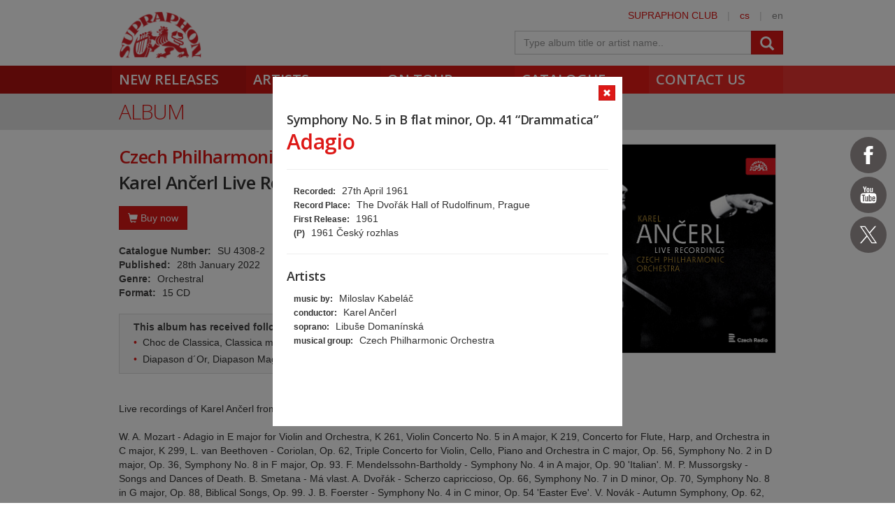

--- FILE ---
content_type: text/html; charset=utf-8
request_url: https://www.supraphon.com/album/670253-karel-ancerl-live-recordings?trackId=6295680
body_size: 27386
content:

<!DOCTYPE html>
<html lang="en" xmlns:og="http://opengraphprotocol.org/schema/" xmlns:fb="http://www.facebook.com/2008/fbml">
<head>
	<link rel="apple-touch-icon" sizes="57x57" href="/dist/assets/favicon/apple-touch-icon-57x57.png">
	<link rel="apple-touch-icon" sizes="60x60" href="/dist/assets/favicon/apple-touch-icon-60x60.png">
	<link rel="apple-touch-icon" sizes="72x72" href="/dist/assets/favicon/apple-touch-icon-72x72.png">
	<link rel="apple-touch-icon" sizes="76x76" href="/dist/assets/favicon/apple-touch-icon-76x76.png">
	<link rel="apple-touch-icon" sizes="114x114" href="/dist/assets/favicon/apple-touch-icon-114x114.png">
	<link rel="apple-touch-icon" sizes="120x120" href="/dist/assets/favicon/apple-touch-icon-120x120.png">
	<link rel="apple-touch-icon" sizes="144x144" href="/dist/assets/favicon/apple-touch-icon-144x144.png">
	<link rel="apple-touch-icon" sizes="152x152" href="/dist/assets/favicon/apple-touch-icon-152x152.png">
	<link rel="apple-touch-icon" sizes="180x180" href="/dist/assets/favicon/apple-touch-icon-180x180.png">
	<link rel="icon" type="image/png" href="/dist/assets/favicon/favicon-32x32.png" sizes="32x32">
	<link rel="icon" type="image/png" href="/dist/assets/favicon/favicon-194x194.png" sizes="194x194">
	<link rel="icon" type="image/png" href="/dist/assets/favicon/favicon-96x96.png" sizes="96x96">
	<link rel="icon" type="image/png" href="/dist/assets/favicon/android-chrome-192x192.png" sizes="192x192">
	<link rel="icon" type="image/png" href="/dist/assets/favicon/favicon-16x16.png" sizes="16x16">
	<link rel="shortcut icon" href="/favicon.ico" type="image/x-icon">
	<link rel="manifest" href="/dist/assets/favicon/manifest.json">
	<meta name="msapplication-TileColor" content="#da532c">
	<meta name="msapplication-TileImage" content="/dist/assets/favicon/mstile-144x144.png">
	<meta name="theme-color" content="#ffffff">

	<meta charset="utf-8">
	<meta http-equiv="Content-Type" content="text/html;charset=utf-8">
	<meta name="viewport" content="width=device-width, initial-scale=1, maximum-scale=1, user-scalable=no">

	<meta name="application-name" content="supraphon.cz">
	<meta name="robots" content="index,follow">
	<meta name="description" content="Live recordings of Karel Ančerl from the Czech Radio archive

W. A. Mozart - Adagio in E major for Violin and Orchestra, K 261, Violin Concerto No. 5 in A major, K 219, Concerto for Flute, Harp, and Orchestra in C major, K 299, L. van Beethoven - Coriolan, Op. 62, Triple Concerto for Violin, Cello,…">
	<meta name="keywords" content="classical music, pop music, spoken word, digital music, mp3, flac, supraphon, czech record label">
	<meta name="copyright" content="&copy; 2026 SUPRAPHON">
	<meta name="author" content="SUPRAPHON, a.s.">

	<link rel="canonical" href="https://www.supraphon.com/album/670253-karel-ancerl-live-recordings?trackId=6295680">
	<meta property="og:site_name" content="supraphon.com">
	<meta property="og:title" content="Karel Ančerl Live Recordings – Czech Philharmonic Orchestra, Karel Ančerl – SUPRAPHON.com">
	<meta property="og:description" content="Live recordings of Karel Ančerl from the Czech Radio archive

W. A. Mozart - Adagio in E major for Violin and Orchestra, K 261, Violin Concerto No. 5 in A major, K 219, Concerto for Flute, Harp, and Orchestra in C major, K 299, L. van Beethoven - Coriolan, Op. 62, Triple Concerto for Violin, Cello,…">
	<meta property="og:type" content="website">
	<meta property="og:image" content="https://www.supraphon.com/public/photo/300x300f/d/4/2448.jpg?1643628315">
	<meta property="og:url" content="https://www.supraphon.com/album/670253-karel-ancerl-live-recordings?trackId=6295680">

	<link rel="alternate" type="application/rss+xml" href="https://www.supraphon.com/rss" title="SUPRAPHON.cz - aktuální novinky">

	<title>Karel Ančerl Live Recordings – Czech Philharmonic Orchestra, Karel Ančerl – SUPRAPHON.com</title>

	<link rel="modulepreload" as="script" href="/dist/front.js?v=1701421927">
	<link rel="dns-prefetch" href="//fonts.gstatic.com">
	<link rel="dns-prefetch" href="//www.googletagmanager.com">

	<link href="//fonts.googleapis.com/css?family=Open+Sans:300,400,600&amp;subset=latin,latin-ext" rel="stylesheet" type="text/css">
	<link href="/dist/front/combined.css?v=1701421927" rel="stylesheet">
	<link media="print" href="/dist/front/print.css?v=1701421927" rel="stylesheet">

	<!--[if lte IE 8]>
	<link rel="stylesheet" type="text/css" href="/dist/front/IE8.css?v=1701421927">
	<![endif]-->

	

<style type="text/css">
	#social {
		width: 52px;
	}

	.social-icons > a {
		width: 52px;
		height: 52px;
		display: inline-block;
		background-color: #504c4c;
		border-radius: 50%;
	}

	.social-icons > a > svg {
		width: 32px;
		margin: 10px;
		fill: #FFF;
	}

	.social-icons > a.social-icon-facebook:hover {
		background-color: #1877f2;
	}

	.social-icons > a.social-icon-youtube:hover {
		background-color: #ec2727;
	}

	.social-icons > a.social-icon-web:hover {
		background-color: #dd1816;
	}

	.social-icons > a.social-icon-instagram:hover {
		background-color: #ef0075;
	}

	.social-icons > a.social-icon-twitter:hover {
		background-color: #0f1419;
	}

	.social-icons > a.social-icon-tiktok:hover {
		background-color: #000;
	}
</style>

</head>

<body class="limited hiddennav">
	<div id="container-progress" data-plugin="progress:$" data-static="_3cq4FvcwDFETSOl8sVEdA"></div>
	<script type="text/javascript">document.body.className += ' js';</script>

<div id="social" class="social-icons">
<a class="social-icon-facebook" title="Facebook Supraphon Classics" href="https://www.facebook.com/SupraphonClassics" target="_blank" rel="nofollow"><svg viewBox="0 0 20 20"><path d="M11.344,5.71c0-0.73,0.074-1.122,1.199-1.122h1.502V1.871h-2.404c-2.886,0-3.903,1.36-3.903,3.646v1.765h-1.8V10h1.8v8.128h3.601V10h2.403l0.32-2.718h-2.724L11.344,5.71z"></path></svg></a><a class="social-icon-youtube" title="Youtube Supraphon" href="https://www.youtube.com/playlist?list=PLPfi7ICeqP2r3iawwKvmXDMTiOorfji3M" target="_blank" rel="nofollow"><svg viewBox="0 0 20 20"><path d="M9.426,7.625h0.271c0.596,0,1.079-0.48,1.079-1.073V4.808c0-0.593-0.483-1.073-1.079-1.073H9.426c-0.597,0-1.079,0.48-1.079,1.073v1.745C8.347,7.145,8.83,7.625,9.426,7.625 M9.156,4.741c0-0.222,0.182-0.402,0.404-0.402c0.225,0,0.405,0.18,0.405,0.402V6.62c0,0.222-0.181,0.402-0.405,0.402c-0.223,0-0.404-0.181-0.404-0.402V4.741z M12.126,7.625c0.539,0,1.013-0.47,1.013-0.47v0.403h0.81V3.735h-0.81v2.952c0,0-0.271,0.335-0.54,0.335c-0.271,0-0.271-0.202-0.271-0.202V3.735h-0.81v3.354C11.519,7.089,11.586,7.625,12.126,7.625 M6.254,7.559H7.2v-2.08l1.079-2.952H7.401L6.727,4.473L6.052,2.527H5.107l1.146,2.952V7.559z M11.586,12.003c-0.175,0-0.312,0.104-0.405,0.204v2.706c0.086,0.091,0.213,0.18,0.405,0.18c0.405,0,0.405-0.451,0.405-0.451v-2.188C11.991,12.453,11.924,12.003,11.586,12.003 M14.961,8.463c0,0-2.477-0.129-4.961-0.129c-2.475,0-4.96,0.129-4.96,0.129c-1.119,0-2.025,0.864-2.025,1.93c0,0-0.203,1.252-0.203,2.511c0,1.252,0.203,2.51,0.203,2.51c0,1.066,0.906,1.931,2.025,1.931c0,0,2.438,0.129,4.96,0.129c2.437,0,4.961-0.129,4.961-0.129c1.117,0,2.024-0.864,2.024-1.931c0,0,0.202-1.268,0.202-2.51c0-1.268-0.202-2.511-0.202-2.511C16.985,9.328,16.078,8.463,14.961,8.463 M7.065,10.651H6.052v5.085H5.107v-5.085H4.095V9.814h2.97V10.651z M9.628,15.736h-0.81v-0.386c0,0-0.472,0.45-1.012,0.45c-0.54,0-0.606-0.515-0.606-0.515v-3.991h0.809v3.733c0,0,0,0.193,0.271,0.193c0.27,0,0.54-0.322,0.54-0.322v-3.604h0.81V15.736z M12.801,14.771c0,0,0,1.03-0.742,1.03c-0.455,0-0.73-0.241-0.878-0.429v0.364h-0.876V9.814h0.876v1.92c0.135-0.142,0.464-0.439,0.878-0.439c0.54,0,0.742,0.45,0.742,1.03V14.771z M15.973,12.39v1.287h-1.688v0.965c0,0,0,0.451,0.405,0.451s0.405-0.451,0.405-0.451v-0.45h0.877v0.708c0,0-0.136,0.901-1.215,0.901c-1.08,0-1.282-0.901-1.282-0.901v-2.51c0,0,0-1.095,1.282-1.095S15.973,12.39,15.973,12.39 M14.69,12.003c-0.405,0-0.405,0.45-0.405,0.45v0.579h0.811v-0.579C15.096,12.453,15.096,12.003,14.69,12.003"></path></svg></a><a class="social-icon-twitter" title="Twitter Supraphon" href="https://twitter.com/SupraphonCZ" target="_blank" rel="nofollow"><svg viewBox="0,0,256,256" width="32px" height="32px"><g transform=""><g fill="#ffffff" fill-rule="nonzero" stroke="none" stroke-width="1" stroke-linecap="butt" stroke-linejoin="miter" stroke-miterlimit="10" stroke-dasharray="" stroke-dashoffset="0" font-family="none" font-weight="none" font-size="none" text-anchor="none" style="mix-blend-mode: normal"><g transform="scale(5.12,5.12)"><path d="M5.91992,6l14.66211,21.375l-14.35156,16.625h3.17969l12.57617,-14.57812l10,14.57813h12.01367l-15.31836,-22.33008l13.51758,-15.66992h-3.16992l-11.75391,13.61719l-9.3418,-13.61719zM9.7168,8h7.16406l23.32227,34h-7.16406z"></path></g></g></g></svg></a></div>
	<div id="wrapper" data-plugin="min-height:$">
		<div class="loader"></div>

		<div id="header" class="container" data-plugin="header:$">
			<div class="content">
	<div class="userbox">
		<div class="hidden-xs">
			<a title="SUPRAPHON CLUB" href="/supraphon-club">SUPRAPHON CLUB</a>
			<span class="separator">|</span>
			<a target="_self" href="http://www.supraphon.cz/" title="czech version">cs</a>
			<span class="separator">|</span>
			<span title="english version">en</span>
		</div>
	</div>
	<a href="/"><div class="logo"></div></a>
	<form class="searchbox" action="/catalogue" name="autocomplete" method="GET" class="searchbox">
		<div class="input-group">
			<input class="form-control" type="text" name="q" tabindex="2" autocomplete="off" placeholder="Type album title or artist name.."
		 data-plugin="autocomplete:&quot;\/album\/670253-karel-ancerl-live-recordings?trackId=6295680&amp;do=autocomplete&quot;$">
			<span class="input-group-btn">
				<button type="submit" class="btn btn-danger" value=""><span class="glyphicon glyphicon-search"></span></button>
			</span>
		</div>
		<div id="search-content"><div data-target="content@autocomplete:$"></div></div>
	</form>
				<div class="viewport">
					<div class="large">large</div>
					<div class="medium">medium</div>
					<div class="small">small</div>
					<div class="xsmall">xsmall</div>
				</div>
			</div>
			<div class="shadow"></div>
			<div id="navigation" class="container navigation">
				<div class="content">
	<ul class="main">
		<li class="first"><a href="/new-releases">New Releases</a></li>
		<li class="second"><a href="/artists">Artists</a></li>
		<li class="third"><a href="/on-tour">On tour</a></li>
		<li class="forth"><a href="/catalogue">Catalogue</a></li>
		<li class="fifth"><a href="/contact-us">Contact us</a></li>
	</ul>
					<ul class="left_placeholder"><li class="first"></li><li class="second"></li><li class="third"></li><li class="forth"></li><li class="fifth"></li></ul>
					<ul class="right_placeholder"><li class="first"></li><li class="second"></li><li class="third"></li><li class="forth"></li><li class="fifth"></li></ul>
				</div>
			</div>
		</div>

		<div id="content">


<div data-swap="trackdetail">
	
<div class="widget">
	<a href="/album/670253-karel-ancerl-live-recordings">
		<div class="widget_layer"></div>
	</a>
	<div class="album_item active">
		<a class="btn btn-xs btn-icon btn-danger widget-close" href="/album/670253-karel-ancerl-live-recordings" data-plugin="shortcut-click:&quot;esc&quot;$">
			<span class="glyphicon glyphicon-remove"></span>
		</a>

		<div onclick="return false">
			<h4 style="margin-bottom: 0">Symphony No. 5 in B flat minor, Op. 41 “Drammatica”</h4>
			<h2>Adagio</h2>
			<hr>
			<div class="trackinfo">
				<ul class="summary">
					<li><span>Recorded:</span> 27th April 1961</li>
					<li><span>Record Place:</span> The Dvořák Hall of Rudolfinum, Prague</li>
					<li><span>First Release:</span> 1961</li>
					<li><span>(P)</span> 1961 Český rozhlas</li>
				</ul>
				<hr>
				<h4>Artists</h4>
				<ul>
					<li><span>music by:</span> Miloslav Kabeláč</li>
					<li><span>conductor:</span> Karel Ančerl</li>
					<li><span>soprano:</span> Libuše Domanínská</li>
					<li><span>musical group:</span> Czech Philharmonic Orchestra</li>
				</ul>
			</div>
		</div>
	</div>
</div>


</div>

<div class="container container_grey">
	<div class="content">
		<h2>Album</h2>
	</div>
</div>

<div class="container">
	<div class="content">
		<div class="row row-bottom2">
			<div class="col-xs-12">
<div class="album clearfix">
	<img class="cover clearfix visible-md visible-lg" src="/public/photo/300x300f/d/4/2448.jpg?1643628315">
	<h3>Czech Philharmonic Orchestra, Karel Ančerl</h3>
	<h1>Karel Ančerl Live Recordings</h1>

	<img class="cover clearfix hidden-md hidden-lg" src="/public/photo/300x300f/d/4/2448.jpg?1643628315">

	<div class="album-buy">
		<button class="btn btn-danger" onclick="this.parentNode.classList.toggle('active'); this.blur();"><i class="glyphicon glyphicon-shopping-cart"></i> Buy now</button>
		<div class="row">
			<div class="col-lg-7">
				<div class="album-deal-container">
					<h3>Select preferred shop</h3>
					<div><a class="btn btn-danger album-deal" target="_blank" href="https://www.amazon.com/Live-Recordings-Czech-Philharmonic-Orchestra/dp/B09MZ1DF31/ref=sr_1_1?crid=2TLL3U2TT3NQA&amp;keywords=Karel+Ancerl+Live+Recordings&amp;qid=1642414152&amp;sprefix=karel+ancerl+live+recordings%2Caps%2C325&amp;sr=8-1"><i class="glyphicon glyphicon-shopping-cart"></i>amazon.com</a></div>
					<div><a class="btn btn-danger album-deal" target="_blank" href="https://www.amazon.de/-/cs/dp/B09MZ1DF31/ref=sr_1_1?crid=26D9LMNGNDZPJ&amp;keywords=Karel+Ancerl+Live+Recordings&amp;qid=1642414165&amp;sprefix=karel+ancerl+live+recordings%2Caps%2C88&amp;sr=8-1"><i class="glyphicon glyphicon-shopping-cart"></i>amazon.de</a></div>
					<div><a class="btn btn-danger album-deal" target="_blank" href="https://www.amazon.co.uk/Live-Recordings-Karel-Ancerel/dp/B09MZ1DF31/ref=sr_1_1?crid=26PRNWJ1397FG&amp;keywords=Karel+An%C4%8Derl+Live+Recordings&amp;qid=1646048665&amp;sprefix=karel+an%C4%8Derl+live+recordings%2Caps%2C133&amp;sr=8-1"><i class="glyphicon glyphicon-shopping-cart"></i>amazon.co.uk</a></div>
					<div><a class="btn btn-danger album-deal" target="_blank" href="https://www.amazon.fr/Enregistrements-Live-1949-Karel-Ancerl/dp/B09MZ1DF31/ref=sr_1_1?__mk_fr_FR=%C3%85M%C3%85%C5%BD%C3%95%C3%91&amp;crid=3SN8973A47U4A&amp;keywords=Karel+Ancerl+Live+Recordings&amp;qid=1642414190&amp;sprefix=karel+ancerl+live+recordings%2Caps%2C118&amp;sr=8-1"><i class="glyphicon glyphicon-shopping-cart"></i>amazon.fr</a></div>
					<div><a class="btn btn-danger album-deal" target="_blank" href="https://www.amazon.it/Karel-Ancerl-Live-Recordings/dp/B09MZ1DF31/ref=sr_1_1?__mk_it_IT=%C3%85M%C3%85%C5%BD%C3%95%C3%91&amp;crid=NKRCGKBUM7IA&amp;keywords=Karel+Ancerl+Live+Recordings&amp;qid=1642414199&amp;sprefix=karel+ancerl+live+recordings%2Caps%2C99&amp;sr=8-1"><i class="glyphicon glyphicon-shopping-cart"></i>amazon.it</a></div>
					<div><a class="btn btn-danger album-deal" target="_blank" href="https://www.amazon.es/Karel-Ancerl-Enregistrements-live-1949-1968/dp/B09MZ1DF31/ref=sr_1_fkmr0_1?__mk_es_ES=%C3%85M%C3%85%C5%BD%C3%95%C3%91&amp;crid=2FZZZCDXBPCHV&amp;keywords=Karel+An%C4%8Derl+Live+Recordings+cd&amp;qid=1646048689&amp;s=music&amp;sprefix=karel+an%C4%8Derl+live+recordings+cd%2Cpopular%2C66&amp;sr=1-1-fkmr0"><i class="glyphicon glyphicon-shopping-cart"></i>amazon.es</a></div>
					<div><a class="btn btn-danger album-deal" target="_blank" href="https://www.amazon.ca/Live-Recordings-Various-Artists/dp/B09MZ1DF31/ref=sr_1_1?crid=295YER1V4AM0S&amp;keywords=karel+ancerl+live+recordings&amp;qid=1646048698&amp;sprefix=karel+an%C4%8Derl+live+recordings%2Caps%2C240&amp;sr=8-1"><i class="glyphicon glyphicon-shopping-cart"></i>amazon.ca</a></div>
				</div>
			</div>
			<div class="col-lg-5">
				<div class="album-deal-container">
					<h3>Digital services</h3>
					<div><a class="btn btn-danger album-deal" target="_blank" href="https://lnk.to/KarelAncerlLiveRecordingsWE"><i class="glyphicon glyphicon-music"></i>Multilink</a></div>
				</div>
			</div>
		</div>
	</div>

	<div class="album-profile">
		<div><strong>Catalogue Number:</strong> SU 4308-2</div>
		<div><strong>Published:</strong> 28th January 2022</div>
		<div><strong>Genre:</strong> Orchestral</div>
		<div><strong>Format:</strong> 15 CD</div>
	</div>

	<div class="album-award alert">
		<div><strong>This album has received following awards:</strong></div>
		<ul>
			<li>Choc de Classica, Classica magazine (2022)</li>
			<li>Diapason d´Or, Diapason Magazine (2022)</li>
		</ul>
	</div>

	<div class="row-top">Live recordings of Karel Ančerl from the Czech Radio archive<br>
<br>
W. A. Mozart - Adagio in E major for Violin and Orchestra, K 261, Violin Concerto No. 5 in A major, K 219, Concerto for Flute, Harp, and Orchestra in C major, K 299, L. van Beethoven - Coriolan, Op. 62, Triple Concerto for Violin, Cello, Piano and Orchestra in C major, Op. 56, Symphony No. 2 in D major, Op. 36, Symphony No. 8 in F major, Op. 93. F. Mendelssohn-Bartholdy - Symphony No. 4 in A major, Op. 90 'Italian'. M. P. Mussorgsky - Songs and Dances of Death. B. Smetana - Má vlast. A. Dvořák - Scherzo capriccioso, Op. 66, Symphony No. 7 in D minor, Op. 70, Symphony No. 8 in G major, Op. 88, Biblical Songs, Op. 99. J. B. Foerster - Symphony No. 4 in C minor, Op. 54 'Easter Eve'. V. Novák - Autumn Symphony, Op. 62, Pan, Op. 43. J. Suk - Asrael, Op. 27, Ripening, Op. 34. C. Debussy - La mer, Nocturnes. M. Ravel - Shéhérazade, Rapsodie espagnole. R. Strauss - Don Juan, Op. 20. E. Elgar - Introduction and Allegro for Strings, Op. 47. R. Vaughan Williams - Fantasia on a Theme by Thomas Tallis. W. Piston - Toccata for Orchestra. I. Stravinsky - Concerto for Piano and Wind Instruments. S. Prokofiev - Scythian Suite, Op. 20. P. Hindemith - Philharmonisches Konzert. W. Lutosławski - Musique fun?bre. B. Martinů - Concerto grosso, H 263, Symphony No. 1, H 289. E. Schulhoff - The Communist Manifesto - Oratorio. M. Kabeláč - Symphony No. 5 in B flat minor "Drammatica", Op. 41. I. Krejčí - Symphony No. 1 in D, Symphony No. 3 in D. J. Ježek - Phantasy for Piano and Orchestra. J. Novák - Concerto for Two Pianos and Orchestra. J. Pauer - Rhapsody for Orchestra. J. Feld - Concerto for Orchestra. J. Klusák - Variations on a Theme by Gustav Mahler<br>
<br>
Josef Suk violin, Josef Chuchro cello, Jan Panenka piano, Alexandr Plocek violin, Géza Novák flute, Karel Patras harp, Ladislav Mráz bass, Suzanne Danco soprano, Smetana Quartet, Jan Novák &amp; Eliška Nováková piano, Václav Holzknecht piano, Zdeněk Jílek piano, Libuše Domanínská soprano et al.<br>
Prague Philharmonic Choir, choirmaster Josef Veselka<br>
Czech Philharmonic Orchestra, Prague Radio Symphony Orchestra (Ježek)<br>
<br>
Conductor Karel Ančerl<br>
<br>
Karel Ančerl. One of the most important conductors of post-war Europe. A man who survived the Nazi concentration camps and the avowed anti-Semitism of communist Czechoslovakia. An artist who, through enormous patience and dedication, built the Czech Philharmonic into a world-class orchestra and introduced it successfully at the most important concert halls. From 2002 to 2008, Supraphon issued the highly acclaimed Ančerl Gold Edition with the bulk of his artistic legacy, containing nearly his complete studio recordings with the Czech Philharmonic on 48 CDs. But that was far from everything. Hidden in the archive of Czech Radio, there is a wealth of concert recordings that gives us a more complete picture of this conductor. From that treasury, on 15 CDs, Supraphon has selected repertoire of which studio recordings were not made; that repertoire covers a broad range from Mozart to works by Ančerl's contemporaries. The recordings include masterpieces by Dvořák (Symphonies Nos. 7 and 8, Biblical Songs) and Suk (Asrael, Ripening), music by composers admired and promoted by Ančerl (Martinů Symphony No. 1 and Kabeláč Symphony No. 5), and major works of the worldwide 20th-century repertoire (Debussy, Ravel, Strauss, Prokofiev etc.). The only exception of a "duplication" of a studio recording is Smetana's Má vlast. This taping of a Prague Spring Festival concert in May 1968 was one of the last recordings Ančerl made before his definitive departure for Toronto. The concert recordings from the years 1949-1968 document the maturing of this remarkable artist perhaps even more clearly than his studio legacy.<br>
<br>
Previously unpublished recordings by one of the great conductors of the 20th century</div>


	<div class="album-reviews">
		<h3>Reviews</h3>
		<div class="editor-content editor-content-texy">
	<blockquote>
	<p>“Previous collections of performances under the baton of Karel Ančerl have emanated from numerous labels, both official and unofficial, and most significantly from Supraphon itself, whose Ančerl ‘Gold Edition’ returned virtually all of the conductor’s studio recordings for the label to circulation. That was a massive 43-CD undertaking, as handsome as it was musically enriching, but this new collection of Ančerl’s live recordings, which repertoirewise includes a number of disc premieres, is even more exciting… This is an extremely important set, very well transferred, superbly annotated (by Petr Kadlec) and sturdily presented. I can’t recommend it more highly than that.”<br>
	<strong>Gramophone, May 2022</strong></p>
</blockquote>

<blockquote>
	<p>“Un grand orchestre, un chef mythique, un label légendaire. Avec cette trilogie, l’auditeur est assuré de passer quelques moments incroyables, uniques. En écoutant les enregistrements live de l’Orchestre Philharmonique Tchèque sous la direction de Karel Ancerl par la radio tchèque et gravés par le label tchèque Supraphon, les impressions laissées donnent le sentiment d’une expérience assez incroyable.”<br>
	<strong>Hebdoscope, March 2022</strong></p>
</blockquote>

<blockquote>
	<p>“Cette véritable malle aux trésors profite d'un travail éditorial exemplaire (texte de présentation très développé) et d'une remastérisation soignée de bandes des années 1960 en majorité. Saluons aussi la diversité représentative des programmes du chef: dix titres de grand répertoire, onze du XXe siècle, vingt et un de musique tchèque. Tous ces témoignages sur le vif réaffirment haut et fort que la précision rythmique et le ciselage orchestral ont toujours constitué la base des interprétations d' Ančerl.”<br>
	<strong>Classica, May 2022</strong></p>
</blockquote>

<blockquote>
	<p>“This Supraphon box of 15 CDs comes as the answer to a prayer to all those music lovers who value the sound of the Czech Philharmonic at its very peak, under one of the twentieth century's greatest conductors. From Mozart and Beethoven, to Smetana, Dvořák, Suk, Novák (two different ones), Martinu, and a host of little-known Czech composers, including Schulhoff's Com­munist Manifesto oratorio, this set is a treasure-trove for collectors.”<br>
	<strong>ClassicsToday.com, May 2022</strong></p>
</blockquote>

<blockquote>
	<p>“Trois trésors rendent ce coffret indispensable: une Symphonie no 7 de Dvorak d’une décapante ardeur en 1962; un Don Juan de Strauss en 1965, alors que nous ne connaissions sous sa baguette que Till… Réserves minimes, balayées par une somme de documents majeurs et nombre d’inédits pertinents et inattendus (Toccata de Piston, Musique funèbre de Lutoslawski), élargissant le répertoire enregistré connu du chef.”<br>
	<strong>Diapason, June 2022</strong></p>
</blockquote>

<blockquote>
	<p>“Go and buy this new 15 CD box, which contains a wealth of material sourced from the archives of Czech Radio. There’s loads here which Ančerl didn’t record commercially. The live recordings, mostly captured in detailed mono sound, are captivating; the orchestra’s sig­nature sound immediately recognisable and the performances full of colour… This is an important release; Ančerl was indisputably one of the last century’s truly great conductors, and this well-packaged, superbly annotated box set does him proud.”<br>
	<strong>The Arts Desk, June 2022</strong></p>
</blockquote>

<blockquote>
	<p>“Unearthed from the Czech radio archives, this collection includes some previously unpublished recordings making this set a must-have for collectors of one the 20th century’s greatest conductors. All will recognize the orchestra’s sig­nature sound and be thrilled with this collection of music from well-known names and many little-known Czech composers. ”<br>
	<strong>The Whole Note, February 2023</strong></p>
</blockquote>

</div>

	</div>
</div>

				<div class="row-top">

<div data-target="source@player:&quot;\/album\/670253-karel-ancerl-live-recordings?player=1&amp;trackId=6295680&quot;$"></div>

<div>
	<table class="table tracklist">
		<tr class="track track-none">
			<td></td>
			<td></td>
			<td></td>
			<td></td>
		</tr>

			<tr class="cd-header first">
				<td colspan="4"><h3 class="table-title">CD 1</h3></td>
			</tr>


			<tr class="song-header">
				<td colspan="4">
					<div>Bedřich Smetana</div>
					<div><strong>Má vlast</strong></div>
				</td>
			</tr>

		<tr class="track" id="track-6295563">
			<td style="width: 50px; padding-left: 20px;">1.</td>
			<td class="trackplay">
<script type="data-plugin/p_696d85206c623">{"label":"6295563","sample":{"url":"\/stream.php?track=IRiGmfJj9xIFt4I4bXlMfqfE6mnqE2rijP_C57aqKBfKErr4iC-q5FfS37FR0fP97OKdRjkz4A","label":"6295563","labels":["6295563"]}}</script>				<span data-plugin="trackplay:p_696d85206c623$">
					<span class="glyphicon glyphicon-play"></span>
				</span>
			</td>
			<td><a href="/album/670253-karel-ancerl-live-recordings?trackId=6295563">Vyšehrad</a></td>
			<td class="text-center" style="width: 80px;">13:58</td>
		</tr>


		<tr class="track" id="track-6295564">
			<td style="width: 50px; padding-left: 20px;">2.</td>
			<td class="trackplay">
<script type="data-plugin/p_696d85206c9a4">{"label":"6295564","sample":{"url":"\/stream.php?track=8PkYoW2OU2YrOwallunj3ztX6Qv6kQiAJd_ht4YYBvrk4IahC6vdKXhdl2EDwqnLoJvHpnRasw","label":"6295564","labels":["6295564"]}}</script>				<span data-plugin="trackplay:p_696d85206c9a4$">
					<span class="glyphicon glyphicon-play"></span>
				</span>
			</td>
			<td><a href="/album/670253-karel-ancerl-live-recordings?trackId=6295564">Vltava</a></td>
			<td class="text-center" style="width: 80px;">11:50</td>
		</tr>


		<tr class="track" id="track-6295565">
			<td style="width: 50px; padding-left: 20px;">3.</td>
			<td class="trackplay">
<script type="data-plugin/p_696d85206cd01">{"label":"6295565","sample":{"url":"\/stream.php?track=gfVgQqX7iuR_cTnAxlsWM2LiSO2z4_VvUblPWAQRDwjktsBEfgjVWFQL_8CSZeVHcZlzaBTHzg","label":"6295565","labels":["6295565"]}}</script>				<span data-plugin="trackplay:p_696d85206cd01$">
					<span class="glyphicon glyphicon-play"></span>
				</span>
			</td>
			<td><a href="/album/670253-karel-ancerl-live-recordings?trackId=6295565">Šárka</a></td>
			<td class="text-center" style="width: 80px;">10:01</td>
		</tr>


		<tr class="track" id="track-6295566">
			<td style="width: 50px; padding-left: 20px;">4.</td>
			<td class="trackplay">
<script type="data-plugin/p_696d85206d045">{"label":"6295566","sample":{"url":"\/stream.php?track=ungOMaZKsfUehP5B2d4OeRINMPGc5fhV72FTaPD4fm6YSP14d_a-cDEgLbJgx-2gulx4X_srjw","label":"6295566","labels":["6295566"]}}</script>				<span data-plugin="trackplay:p_696d85206d045$">
					<span class="glyphicon glyphicon-play"></span>
				</span>
			</td>
			<td><a href="/album/670253-karel-ancerl-live-recordings?trackId=6295566">From Bohemian Fields and Groves</a></td>
			<td class="text-center" style="width: 80px;">12:04</td>
		</tr>


		<tr class="track" id="track-6295567">
			<td style="width: 50px; padding-left: 20px;">5.</td>
			<td class="trackplay">
<script type="data-plugin/p_696d85206d3a2">{"label":"6295567","sample":{"url":"\/stream.php?track=NUXLqOgoM1pneyPVRiP2g2PxsFGUzg5twxSabjCabsWRxoBldxc-tfKajS6j-Hh0nHK9ADvT6A","label":"6295567","labels":["6295567"]}}</script>				<span data-plugin="trackplay:p_696d85206d3a2$">
					<span class="glyphicon glyphicon-play"></span>
				</span>
			</td>
			<td><a href="/album/670253-karel-ancerl-live-recordings?trackId=6295567">Tábor</a></td>
			<td class="text-center" style="width: 80px;">12:32</td>
		</tr>


		<tr class="track" id="track-6295568">
			<td style="width: 50px; padding-left: 20px;">6.</td>
			<td class="trackplay">
<script type="data-plugin/p_696d85206d6e6">{"label":"6295568","sample":{"url":"\/stream.php?track=wsIWJyEWV0V5Y9bjB4P91vXXdbYwToW9djr52V8xua-H28ejZ3_P48bURiENPEGwFrI04bEbaw","label":"6295568","labels":["6295568"]}}</script>				<span data-plugin="trackplay:p_696d85206d6e6$">
					<span class="glyphicon glyphicon-play"></span>
				</span>
			</td>
			<td><a href="/album/670253-karel-ancerl-live-recordings?trackId=6295568">Blaník</a></td>
			<td class="text-center" style="width: 80px;">13:59</td>
		</tr>

			<tr class="cd-header">
				<td colspan="4"><h3 class="table-title">CD 2</h3></td>
			</tr>


			<tr class="song-header">
				<td colspan="4">
					<div>Wolfgang Amadeus Mozart</div>
				</td>
			</tr>

		<tr class="track" id="track-6295569">
			<td style="width: 50px; padding-left: 20px;">1.</td>
			<td class="trackplay">
<script type="data-plugin/p_696d85206db0d">{"label":"6295569","sample":{"url":"\/stream.php?track=Pi6GLvVUclY3u7be91X-0TzqPcS8OVfaNHU14m_8zgRNJ9DbmfuLCJqnWeg12owy70D5zv0i6A","label":"6295569","labels":["6295569"]}}</script>				<span data-plugin="trackplay:p_696d85206db0d$">
					<span class="glyphicon glyphicon-play"></span>
				</span>
			</td>
			<td><a href="/album/670253-karel-ancerl-live-recordings?trackId=6295569">Adagio in E major for Violin and Orchestra E major K 261</a></td>
			<td class="text-center" style="width: 80px;">07:17</td>
		</tr>

			<tr class="song-padding"><td colspan="4"></td></tr>

			<tr class="song-header">
				<td colspan="4">
					<div>Wolfgang Amadeus Mozart</div>
					<div><strong>Violin Concerto No. 5 A major K 219</strong></div>
				</td>
			</tr>

		<tr class="track" id="track-6295570">
			<td style="width: 50px; padding-left: 20px;">2.</td>
			<td class="trackplay">
<script type="data-plugin/p_696d85206df20">{"label":"6295570","sample":{"url":"\/stream.php?track=h0PkLJy0ESl_eSw40_vX3GbWyVEU7WMvbUURuNCcaVQD5szUpC8qBZ7yeWlCshiKXFW4DppITw","label":"6295570","labels":["6295570"]}}</script>				<span data-plugin="trackplay:p_696d85206df20$">
					<span class="glyphicon glyphicon-play"></span>
				</span>
			</td>
			<td><a href="/album/670253-karel-ancerl-live-recordings?trackId=6295570">Allegro aperto</a></td>
			<td class="text-center" style="width: 80px;">09:35</td>
		</tr>


		<tr class="track" id="track-6295571">
			<td style="width: 50px; padding-left: 20px;">3.</td>
			<td class="trackplay">
<script type="data-plugin/p_696d85206e254">{"label":"6295571","sample":{"url":"\/stream.php?track=QH3d0fRGVgVQm0Ky-TeQCDrMZocdIkR-GEdp8w2pkv58DWQtGTlopZ5GC2BpExfRQwzKTjbQmw","label":"6295571","labels":["6295571"]}}</script>				<span data-plugin="trackplay:p_696d85206e254$">
					<span class="glyphicon glyphicon-play"></span>
				</span>
			</td>
			<td><a href="/album/670253-karel-ancerl-live-recordings?trackId=6295571">Adagio</a></td>
			<td class="text-center" style="width: 80px;">10:16</td>
		</tr>


		<tr class="track" id="track-6295572">
			<td style="width: 50px; padding-left: 20px;">4.</td>
			<td class="trackplay">
<script type="data-plugin/p_696d85206e587">{"label":"6295572","sample":{"url":"\/stream.php?track=adZ7ixS26Yptqqbe0ramX_gC86PBdHYxfyWFM4V7P_6smkBMjSpE9D3Ud4itDju6O7JWk-Tt9A","label":"6295572","labels":["6295572"]}}</script>				<span data-plugin="trackplay:p_696d85206e587$">
					<span class="glyphicon glyphicon-play"></span>
				</span>
			</td>
			<td><a href="/album/670253-karel-ancerl-live-recordings?trackId=6295572">Rondeau. Tempo di Menuetto</a></td>
			<td class="text-center" style="width: 80px;">09:19</td>
		</tr>

			<tr class="song-padding"><td colspan="4"></td></tr>

			<tr class="song-header">
				<td colspan="4">
					<div>Wolfgang Amadeus Mozart</div>
					<div><strong>Concerto for Flute, Harp and Orchestra C major K 299</strong></div>
				</td>
			</tr>

		<tr class="track" id="track-6295573">
			<td style="width: 50px; padding-left: 20px;">5.</td>
			<td class="trackplay">
<script type="data-plugin/p_696d85206e965">{"label":"6295573","sample":{"url":"\/stream.php?track=fafvSPYfyrSnRhdkTdvNYJ5rnfuv6EBRMmeVu93txM7thl1gVXHLSNSZR4mI8MRmDj2F8XO4kg","label":"6295573","labels":["6295573"]}}</script>				<span data-plugin="trackplay:p_696d85206e965$">
					<span class="glyphicon glyphicon-play"></span>
				</span>
			</td>
			<td><a href="/album/670253-karel-ancerl-live-recordings?trackId=6295573">Allegro</a></td>
			<td class="text-center" style="width: 80px;">10:24</td>
		</tr>


		<tr class="track" id="track-6295574">
			<td style="width: 50px; padding-left: 20px;">6.</td>
			<td class="trackplay">
<script type="data-plugin/p_696d85206ecde">{"label":"6295574","sample":{"url":"\/stream.php?track=PYWAsLbZMWDUSBTE2gT4xnJddWxIp6jWSLVFd1XKMw6wTopBx4g56sbG5wMdDLxtJnPcWjtnlw","label":"6295574","labels":["6295574"]}}</script>				<span data-plugin="trackplay:p_696d85206ecde$">
					<span class="glyphicon glyphicon-play"></span>
				</span>
			</td>
			<td><a href="/album/670253-karel-ancerl-live-recordings?trackId=6295574">Andantino</a></td>
			<td class="text-center" style="width: 80px;">06:45</td>
		</tr>


		<tr class="track" id="track-6295575">
			<td style="width: 50px; padding-left: 20px;">7.</td>
			<td class="trackplay">
<script type="data-plugin/p_696d85206f016">{"label":"6295575","sample":{"url":"\/stream.php?track=emFPApHuz2qSE3xXWxfKGcM32Yky_XagZ14wBRBEtKFOTx4g_4ujHF8mivt6aKyk1sgGIOzreQ","label":"6295575","labels":["6295575"]}}</script>				<span data-plugin="trackplay:p_696d85206f016$">
					<span class="glyphicon glyphicon-play"></span>
				</span>
			</td>
			<td><a href="/album/670253-karel-ancerl-live-recordings?trackId=6295575">Rondo. Allegro</a></td>
			<td class="text-center" style="width: 80px;">09:06</td>
		</tr>

			<tr class="song-padding"><td colspan="4"></td></tr>

			<tr class="song-header">
				<td colspan="4">
					<div>Antonín Dvořák</div>
				</td>
			</tr>

		<tr class="track" id="track-6295576">
			<td style="width: 50px; padding-left: 20px;">8.</td>
			<td class="trackplay">
<script type="data-plugin/p_696d85206f41e">{"label":"6295576","sample":{"url":"\/stream.php?track=HTT_8BeTWCQawbNuXEQ9-jToBaMLItsJosrlML-HonqGp5AI_ZPUK_cmZC5e_zm7f9JSU9Kkog","label":"6295576","labels":["6295576"]}}</script>				<span data-plugin="trackplay:p_696d85206f41e$">
					<span class="glyphicon glyphicon-play"></span>
				</span>
			</td>
			<td><a href="/album/670253-karel-ancerl-live-recordings?trackId=6295576">Scherzo capriccioso Op. 66 B 131</a></td>
			<td class="text-center" style="width: 80px;">13:42</td>
		</tr>

			<tr class="cd-header">
				<td colspan="4"><h3 class="table-title">CD 3</h3></td>
			</tr>


			<tr class="song-header">
				<td colspan="4">
					<div>Ludwig van Beethoven</div>
				</td>
			</tr>

		<tr class="track" id="track-6295577">
			<td style="width: 50px; padding-left: 20px;">1.</td>
			<td class="trackplay">
<script type="data-plugin/p_696d85206f8b5">{"label":"6295577","sample":{"url":"\/stream.php?track=ZIH5rXuGTlVM9Scr6VOGmPE-vAddYf5qzcLvlPyP5z_pmtEMIXgrjRMJYBSrOBKnnWKB2vN9tg","label":"6295577","labels":["6295577"]}}</script>				<span data-plugin="trackplay:p_696d85206f8b5$">
					<span class="glyphicon glyphicon-play"></span>
				</span>
			</td>
			<td><a href="/album/670253-karel-ancerl-live-recordings?trackId=6295577">Coriolan. Overture Op. 62</a></td>
			<td class="text-center" style="width: 80px;">08:38</td>
		</tr>

			<tr class="song-padding"><td colspan="4"></td></tr>

			<tr class="song-header">
				<td colspan="4">
					<div>Ludwig van Beethoven</div>
					<div><strong>Triple Concerto for Violin, Cello, Piano and Orchestra C major Op. 56</strong></div>
				</td>
			</tr>

		<tr class="track" id="track-6295578">
			<td style="width: 50px; padding-left: 20px;">2.</td>
			<td class="trackplay">
<script type="data-plugin/p_696d85206fce1">{"label":"6295578","sample":{"url":"\/stream.php?track=M1JBkN1kCSX7-qdy-iVIRaTxoP6ct4DpOeSgzZef6l3CUdRDRMFFbJOlX3G1kVnb4bwDyWduZw","label":"6295578","labels":["6295578"]}}</script>				<span data-plugin="trackplay:p_696d85206fce1$">
					<span class="glyphicon glyphicon-play"></span>
				</span>
			</td>
			<td><a href="/album/670253-karel-ancerl-live-recordings?trackId=6295578">Allegro</a></td>
			<td class="text-center" style="width: 80px;">17:00</td>
		</tr>


		<tr class="track" id="track-6295579">
			<td style="width: 50px; padding-left: 20px;">3.</td>
			<td class="trackplay">
<script type="data-plugin/p_696d85207002e">{"label":"6295579","sample":{"url":"\/stream.php?track=35KW8cL4rTzkKC4yLxRh9glHMIxfRcxwdh6vrbT9NkyagimN-diJO8QiiA0J_B3nsda8X9CdgQ","label":"6295579","labels":["6295579"]}}</script>				<span data-plugin="trackplay:p_696d85207002e$">
					<span class="glyphicon glyphicon-play"></span>
				</span>
			</td>
			<td><a href="/album/670253-karel-ancerl-live-recordings?trackId=6295579">Largo</a></td>
			<td class="text-center" style="width: 80px;">04:58</td>
		</tr>


		<tr class="track" id="track-6295580">
			<td style="width: 50px; padding-left: 20px;">4.</td>
			<td class="trackplay">
<script type="data-plugin/p_696d85207036f">{"label":"6295580","sample":{"url":"\/stream.php?track=ds2Rm2ngza5AXKtu9e8od_gbJLd6TlxHOCBBPX9XplFSNhaercjtTVVr0Vd9xA8amvJJnDjdQg","label":"6295580","labels":["6295580"]}}</script>				<span data-plugin="trackplay:p_696d85207036f$">
					<span class="glyphicon glyphicon-play"></span>
				</span>
			</td>
			<td><a href="/album/670253-karel-ancerl-live-recordings?trackId=6295580">Rondo alla polacca</a></td>
			<td class="text-center" style="width: 80px;">13:05</td>
		</tr>

			<tr class="song-padding"><td colspan="4"></td></tr>

			<tr class="song-header">
				<td colspan="4">
					<div>Ludwig van Beethoven</div>
					<div><strong>Symphony No. 2 D major Op. 36</strong></div>
				</td>
			</tr>

		<tr class="track" id="track-6295581">
			<td style="width: 50px; padding-left: 20px;">5.</td>
			<td class="trackplay">
<script type="data-plugin/p_696d852070751">{"label":"6295581","sample":{"url":"\/stream.php?track=h9AyDXyapSJRogB4rqiU1IwBpsKMjbt5ACx98IUnrQm2raHxMaaEvqDwWOC2fYDUw-8d6LblEQ","label":"6295581","labels":["6295581"]}}</script>				<span data-plugin="trackplay:p_696d852070751$">
					<span class="glyphicon glyphicon-play"></span>
				</span>
			</td>
			<td><a href="/album/670253-karel-ancerl-live-recordings?trackId=6295581">Adagio molto - Allegro con brio</a></td>
			<td class="text-center" style="width: 80px;">10:12</td>
		</tr>


		<tr class="track" id="track-6295582">
			<td style="width: 50px; padding-left: 20px;">6.</td>
			<td class="trackplay">
<script type="data-plugin/p_696d852070a85">{"label":"6295582","sample":{"url":"\/stream.php?track=cbvKqS0MCMlw44alRxFqkymPaMJxWjY0MA6cuVsdRfB0H4ut_fuyuJwtlYW7G2MEBSuCBR5bPA","label":"6295582","labels":["6295582"]}}</script>				<span data-plugin="trackplay:p_696d852070a85$">
					<span class="glyphicon glyphicon-play"></span>
				</span>
			</td>
			<td><a href="/album/670253-karel-ancerl-live-recordings?trackId=6295582">Larghetto</a></td>
			<td class="text-center" style="width: 80px;">10:25</td>
		</tr>


		<tr class="track" id="track-6295583">
			<td style="width: 50px; padding-left: 20px;">7.</td>
			<td class="trackplay">
<script type="data-plugin/p_696d852070dc6">{"label":"6295583","sample":{"url":"\/stream.php?track=nd_teqtaA5U3L5TNiHtzpH5AxUPEWqNZezlLzPXVCl4PT4ob7K1yighRjTX3phqJrAJijkgAZA","label":"6295583","labels":["6295583"]}}</script>				<span data-plugin="trackplay:p_696d852070dc6$">
					<span class="glyphicon glyphicon-play"></span>
				</span>
			</td>
			<td><a href="/album/670253-karel-ancerl-live-recordings?trackId=6295583">Scherzo. Allegro</a></td>
			<td class="text-center" style="width: 80px;">03:51</td>
		</tr>


		<tr class="track" id="track-6295584">
			<td style="width: 50px; padding-left: 20px;">8.</td>
			<td class="trackplay">
<script type="data-plugin/p_696d8520710f1">{"label":"6295584","sample":{"url":"\/stream.php?track=oPu0K7gSF9EDz9OvJXYJaFC0ryZPwr5JA9Z7_47J4ObnfFjDyqyyFinD4m62OFCoNQhPPxT2LA","label":"6295584","labels":["6295584"]}}</script>				<span data-plugin="trackplay:p_696d8520710f1$">
					<span class="glyphicon glyphicon-play"></span>
				</span>
			</td>
			<td><a href="/album/670253-karel-ancerl-live-recordings?trackId=6295584">Allegro molto</a></td>
			<td class="text-center" style="width: 80px;">07:06</td>
		</tr>

			<tr class="cd-header">
				<td colspan="4"><h3 class="table-title">CD 4</h3></td>
			</tr>


			<tr class="song-header">
				<td colspan="4">
					<div>Ludwig van Beethoven</div>
					<div><strong>Symphony No. 8 F major Op. 93</strong></div>
				</td>
			</tr>

		<tr class="track" id="track-6295585">
			<td style="width: 50px; padding-left: 20px;">1.</td>
			<td class="trackplay">
<script type="data-plugin/p_696d852071539">{"label":"6295585","sample":{"url":"\/stream.php?track=IN1TcpyimTa6yScrrsmWMjygj7aXWnV1lA8xFVkLG2DWJT4X35Gn28dR4GzG3f9BBd48KORyIQ","label":"6295585","labels":["6295585"]}}</script>				<span data-plugin="trackplay:p_696d852071539$">
					<span class="glyphicon glyphicon-play"></span>
				</span>
			</td>
			<td><a href="/album/670253-karel-ancerl-live-recordings?trackId=6295585">Allegro vivace e con brio</a></td>
			<td class="text-center" style="width: 80px;">09:44</td>
		</tr>


		<tr class="track" id="track-6295586">
			<td style="width: 50px; padding-left: 20px;">2.</td>
			<td class="trackplay">
<script type="data-plugin/p_696d852071874">{"label":"6295586","sample":{"url":"\/stream.php?track=bUMuXTkFtzN91em19ocKg-Q4ti1wwKNK5NmbWwE3xP7Gz7ZMum1tq0kQEBOU7ORj4Y8GITnhWA","label":"6295586","labels":["6295586"]}}</script>				<span data-plugin="trackplay:p_696d852071874$">
					<span class="glyphicon glyphicon-play"></span>
				</span>
			</td>
			<td><a href="/album/670253-karel-ancerl-live-recordings?trackId=6295586">Allegretto scherzando</a></td>
			<td class="text-center" style="width: 80px;">03:53</td>
		</tr>


		<tr class="track" id="track-6295587">
			<td style="width: 50px; padding-left: 20px;">3.</td>
			<td class="trackplay">
<script type="data-plugin/p_696d852071bb8">{"label":"6295587","sample":{"url":"\/stream.php?track=QDyJFqw9eLWVT8F_9AHxE4HdG2ZYTYZSutRzBsQT2CKhwjgSOmJcmqBl5CSvHlFfxYJclrQttw","label":"6295587","labels":["6295587"]}}</script>				<span data-plugin="trackplay:p_696d852071bb8$">
					<span class="glyphicon glyphicon-play"></span>
				</span>
			</td>
			<td><a href="/album/670253-karel-ancerl-live-recordings?trackId=6295587">Tempo di menuetto</a></td>
			<td class="text-center" style="width: 80px;">04:19</td>
		</tr>


		<tr class="track" id="track-6295588">
			<td style="width: 50px; padding-left: 20px;">4.</td>
			<td class="trackplay">
<script type="data-plugin/p_696d852071ef0">{"label":"6295588","sample":{"url":"\/stream.php?track=63c6vhAN_pFk3cjrGVi1fzQJ-1ek73SOgrXFz2B_YmCPCk6Zwtw9EYT7JNrP4aduUfdAB73FFg","label":"6295588","labels":["6295588"]}}</script>				<span data-plugin="trackplay:p_696d852071ef0$">
					<span class="glyphicon glyphicon-play"></span>
				</span>
			</td>
			<td><a href="/album/670253-karel-ancerl-live-recordings?trackId=6295588">Allegro vivace</a></td>
			<td class="text-center" style="width: 80px;">07:18</td>
		</tr>

			<tr class="song-padding"><td colspan="4"></td></tr>

			<tr class="song-header">
				<td colspan="4">
					<div>Felix Mendelssohn-Bartholdy</div>
					<div><strong>Symphony No. 4 A major Op. 90 Italian</strong></div>
				</td>
			</tr>

		<tr class="track" id="track-6295589">
			<td style="width: 50px; padding-left: 20px;">5.</td>
			<td class="trackplay">
<script type="data-plugin/p_696d8520722d7">{"label":"6295589","sample":{"url":"\/stream.php?track=sRz1F-JU6JyXIRfIWg1YD1QbbrdwX0GwVPZgZLOxcFpDBGuviVktpFqJcP9KcORvLzMH27MwqQ","label":"6295589","labels":["6295589"]}}</script>				<span data-plugin="trackplay:p_696d8520722d7$">
					<span class="glyphicon glyphicon-play"></span>
				</span>
			</td>
			<td><a href="/album/670253-karel-ancerl-live-recordings?trackId=6295589">Allegro vivace</a></td>
			<td class="text-center" style="width: 80px;">07:47</td>
		</tr>


		<tr class="track" id="track-6295590">
			<td style="width: 50px; padding-left: 20px;">6.</td>
			<td class="trackplay">
<script type="data-plugin/p_696d85207261f">{"label":"6295590","sample":{"url":"\/stream.php?track=nAhlt8eo2vo4jH_3AlNEqtvqDwEIWqDLdtjbAKFsqX714Lq_IBcMhpi3LlBkUFr_gx12SMnOxw","label":"6295590","labels":["6295590"]}}</script>				<span data-plugin="trackplay:p_696d85207261f$">
					<span class="glyphicon glyphicon-play"></span>
				</span>
			</td>
			<td><a href="/album/670253-karel-ancerl-live-recordings?trackId=6295590">Andante con moto</a></td>
			<td class="text-center" style="width: 80px;">06:26</td>
		</tr>


		<tr class="track" id="track-6295591">
			<td style="width: 50px; padding-left: 20px;">7.</td>
			<td class="trackplay">
<script type="data-plugin/p_696d852072956">{"label":"6295591","sample":{"url":"\/stream.php?track=IRK-Va8jZPGQCraGMW6X1cflmzO9LHm40F72i7WikGal4Wh2KL8xXVZZRwu7kCYw-d1QtGIugw","label":"6295591","labels":["6295591"]}}</script>				<span data-plugin="trackplay:p_696d852072956$">
					<span class="glyphicon glyphicon-play"></span>
				</span>
			</td>
			<td><a href="/album/670253-karel-ancerl-live-recordings?trackId=6295591">Con moto moderato</a></td>
			<td class="text-center" style="width: 80px;">06:27</td>
		</tr>


		<tr class="track" id="track-6295592">
			<td style="width: 50px; padding-left: 20px;">8.</td>
			<td class="trackplay">
<script type="data-plugin/p_696d852072c8e">{"label":"6295592","sample":{"url":"\/stream.php?track=W7Sf7FqI-sgFlRL5LNX75Bxwv-y3Or8z6Bv4DAFWpSVKcI092H_48FasxHnPRjZqYwNir0fhrQ","label":"6295592","labels":["6295592"]}}</script>				<span data-plugin="trackplay:p_696d852072c8e$">
					<span class="glyphicon glyphicon-play"></span>
				</span>
			</td>
			<td><a href="/album/670253-karel-ancerl-live-recordings?trackId=6295592">Saltarello. Presto</a></td>
			<td class="text-center" style="width: 80px;">05:45</td>
		</tr>

			<tr class="song-padding"><td colspan="4"></td></tr>

			<tr class="song-header">
				<td colspan="4">
					<div>Richard Strauss</div>
				</td>
			</tr>

		<tr class="track" id="track-6295593">
			<td style="width: 50px; padding-left: 20px;">9.</td>
			<td class="trackplay">
<script type="data-plugin/p_696d852073088">{"label":"6295593","sample":{"url":"\/stream.php?track=5-DSusnNXAMkM_Y_VycV4Rn3xtWt6GVf9y7wU4QZ-Lzc-sc1kbgssv3GSBj-_BGGg-Rv2FFwpg","label":"6295593","labels":["6295593"]}}</script>				<span data-plugin="trackplay:p_696d852073088$">
					<span class="glyphicon glyphicon-play"></span>
				</span>
			</td>
			<td><a href="/album/670253-karel-ancerl-live-recordings?trackId=6295593">Don Juan Op. 20</a></td>
			<td class="text-center" style="width: 80px;">16:11</td>
		</tr>

			<tr class="cd-header">
				<td colspan="4"><h3 class="table-title">CD 5</h3></td>
			</tr>


			<tr class="song-header">
				<td colspan="4">
					<div>Antonín Dvořák</div>
					<div><strong>Symphony No. 7 D minor Op. 70 B 141</strong></div>
				</td>
			</tr>

		<tr class="track" id="track-6295594">
			<td style="width: 50px; padding-left: 20px;">1.</td>
			<td class="trackplay">
<script type="data-plugin/p_696d852073492">{"label":"6295594","sample":{"url":"\/stream.php?track=yHdmj2erxm1yUgM7nBKmtmO8DtMRNvlKdfR1h0zPglgFI_uMWZbtHHY9z3QnZI13L1PC5b6XdQ","label":"6295594","labels":["6295594"]}}</script>				<span data-plugin="trackplay:p_696d852073492$">
					<span class="glyphicon glyphicon-play"></span>
				</span>
			</td>
			<td><a href="/album/670253-karel-ancerl-live-recordings?trackId=6295594">Allegro maestoso</a></td>
			<td class="text-center" style="width: 80px;">10:18</td>
		</tr>


		<tr class="track" id="track-6295595">
			<td style="width: 50px; padding-left: 20px;">2.</td>
			<td class="trackplay">
<script type="data-plugin/p_696d8520737d4">{"label":"6295595","sample":{"url":"\/stream.php?track=jCntOw8YysuX9VwqJQXHBq_Z3SV3OWLLrzOc-aoreQQ7c39GXJnHCgzwEjxy8qkYZcAhA0422Q","label":"6295595","labels":["6295595"]}}</script>				<span data-plugin="trackplay:p_696d8520737d4$">
					<span class="glyphicon glyphicon-play"></span>
				</span>
			</td>
			<td><a href="/album/670253-karel-ancerl-live-recordings?trackId=6295595">Poco adagio</a></td>
			<td class="text-center" style="width: 80px;">08:19</td>
		</tr>


		<tr class="track" id="track-6295596">
			<td style="width: 50px; padding-left: 20px;">3.</td>
			<td class="trackplay">
<script type="data-plugin/p_696d852073b2e">{"label":"6295596","sample":{"url":"\/stream.php?track=9zSMVhFwejCe0NNG_x5B0Z9Zz_D8DIQD_V_oNPZsoRox6UbediXReFQy2oCyE2mpiiIReUx-QA","label":"6295596","labels":["6295596"]}}</script>				<span data-plugin="trackplay:p_696d852073b2e$">
					<span class="glyphicon glyphicon-play"></span>
				</span>
			</td>
			<td><a href="/album/670253-karel-ancerl-live-recordings?trackId=6295596">Scherzo. Vivace</a></td>
			<td class="text-center" style="width: 80px;">07:12</td>
		</tr>


		<tr class="track" id="track-6295597">
			<td style="width: 50px; padding-left: 20px;">4.</td>
			<td class="trackplay">
<script type="data-plugin/p_696d852073f1d">{"label":"6295597","sample":{"url":"\/stream.php?track=FTf1ny2-oCWenuGxgr-A0CWqOhj09A2zlknhNGF6ndOPzRuP-P75ecOXezecTIrHKB2DF6aqzw","label":"6295597","labels":["6295597"]}}</script>				<span data-plugin="trackplay:p_696d852073f1d$">
					<span class="glyphicon glyphicon-play"></span>
				</span>
			</td>
			<td><a href="/album/670253-karel-ancerl-live-recordings?trackId=6295597">Finale. Allegro</a></td>
			<td class="text-center" style="width: 80px;">08:43</td>
		</tr>

			<tr class="song-padding"><td colspan="4"></td></tr>

			<tr class="song-header">
				<td colspan="4">
					<div>Antonín Dvořák</div>
					<div><strong>Symphony No. 8 G major Op. 88 B 163</strong></div>
				</td>
			</tr>

		<tr class="track" id="track-6295598">
			<td style="width: 50px; padding-left: 20px;">5.</td>
			<td class="trackplay">
<script type="data-plugin/p_696d8520744fb">{"label":"6295598","sample":{"url":"\/stream.php?track=23uqBQ4U_ytz233mCSmeW_vtXL-zDhE4aoPcT3TY7cp_EaB9u0lMw2_YfIfEmQHw76hR74TdjQ","label":"6295598","labels":["6295598"]}}</script>				<span data-plugin="trackplay:p_696d8520744fb$">
					<span class="glyphicon glyphicon-play"></span>
				</span>
			</td>
			<td><a href="/album/670253-karel-ancerl-live-recordings?trackId=6295598">Allegro con brio</a></td>
			<td class="text-center" style="width: 80px;">09:24</td>
		</tr>


		<tr class="track" id="track-6295599">
			<td style="width: 50px; padding-left: 20px;">6.</td>
			<td class="trackplay">
<script type="data-plugin/p_696d852074a3e">{"label":"6295599","sample":{"url":"\/stream.php?track=svi6dJyCdiPJEbSFzJvgIYm9fAZ4B-I4pH450zjxQlTjc5FI2n0qEJPqsSHi7d86tZIVxj68LQ","label":"6295599","labels":["6295599"]}}</script>				<span data-plugin="trackplay:p_696d852074a3e$">
					<span class="glyphicon glyphicon-play"></span>
				</span>
			</td>
			<td><a href="/album/670253-karel-ancerl-live-recordings?trackId=6295599">Adagio</a></td>
			<td class="text-center" style="width: 80px;">10:16</td>
		</tr>


		<tr class="track" id="track-6295600">
			<td style="width: 50px; padding-left: 20px;">7.</td>
			<td class="trackplay">
<script type="data-plugin/p_696d852074f58">{"label":"6295600","sample":{"url":"\/stream.php?track=drI5T4qetJOQwK2-AA5QhQ7G3qb2WFL2e18qjDYyqx_8snXzLKA5nzXhD9eStv0niGoVIZgIUA","label":"6295600","labels":["6295600"]}}</script>				<span data-plugin="trackplay:p_696d852074f58$">
					<span class="glyphicon glyphicon-play"></span>
				</span>
			</td>
			<td><a href="/album/670253-karel-ancerl-live-recordings?trackId=6295600">Allegretto grazioso</a></td>
			<td class="text-center" style="width: 80px;">06:15</td>
		</tr>


		<tr class="track" id="track-6295601">
			<td style="width: 50px; padding-left: 20px;">8.</td>
			<td class="trackplay">
<script type="data-plugin/p_696d852075364">{"label":"6295601","sample":{"url":"\/stream.php?track=plBiSjtQtQgqPcO2_2fe7NTaFJL8UbhXlyRgB_XHPmmOc87R-ur-V9Xh9du17BwRifDJZmJjbg","label":"6295601","labels":["6295601"]}}</script>				<span data-plugin="trackplay:p_696d852075364$">
					<span class="glyphicon glyphicon-play"></span>
				</span>
			</td>
			<td><a href="/album/670253-karel-ancerl-live-recordings?trackId=6295601">Allegro ma non troppo</a></td>
			<td class="text-center" style="width: 80px;">09:56</td>
		</tr>

			<tr class="cd-header">
				<td colspan="4"><h3 class="table-title">CD 6</h3></td>
			</tr>


			<tr class="song-header">
				<td colspan="4">
					<div>Antonín Dvořák</div>
					<div><strong>Biblical Songs Op. 99 B 189</strong></div>
				</td>
			</tr>

		<tr class="track" id="track-6295602">
			<td style="width: 50px; padding-left: 20px;">1.</td>
			<td class="trackplay">
<script type="data-plugin/p_696d8520757e9">{"label":"6295602","sample":{"url":"\/stream.php?track=dY--9FzC-O9DJkiXXGiwAZ3N1bFpA5WqCT8CmPxwn10tRh1-QLIDueCsyFKBCJ7qOD3eMw_CIQ","label":"6295602","labels":["6295602"]}}</script>				<span data-plugin="trackplay:p_696d8520757e9$">
					<span class="glyphicon glyphicon-play"></span>
				</span>
			</td>
			<td><a href="/album/670253-karel-ancerl-live-recordings?trackId=6295602">Oblak a mrákota</a></td>
			<td class="text-center" style="width: 80px;">02:24</td>
		</tr>


		<tr class="track" id="track-6295603">
			<td style="width: 50px; padding-left: 20px;">2.</td>
			<td class="trackplay">
<script type="data-plugin/p_696d852075b95">{"label":"6295603","sample":{"url":"\/stream.php?track=ad_N_fmwMSiYbKDN0rn0cdRHu3OQDv0G0OjgLY5HxPBUS2zXyg5jokvV0PnDrvl_L0teiLDW8Q","label":"6295603","labels":["6295603"]}}</script>				<span data-plugin="trackplay:p_696d852075b95$">
					<span class="glyphicon glyphicon-play"></span>
				</span>
			</td>
			<td><a href="/album/670253-karel-ancerl-live-recordings?trackId=6295603">Skrýše má a pavéza má</a></td>
			<td class="text-center" style="width: 80px;">01:58</td>
		</tr>


		<tr class="track" id="track-6295604">
			<td style="width: 50px; padding-left: 20px;">3.</td>
			<td class="trackplay">
<script type="data-plugin/p_696d852075ec9">{"label":"6295604","sample":{"url":"\/stream.php?track=f4Q4mCeEvMwk8QAdsdRDZsZVDDmi1P_sL5OR_0aUxPj2IDrl7wonS5XPD5DVJwzdyKoDz0tZrQ","label":"6295604","labels":["6295604"]}}</script>				<span data-plugin="trackplay:p_696d852075ec9$">
					<span class="glyphicon glyphicon-play"></span>
				</span>
			</td>
			<td><a href="/album/670253-karel-ancerl-live-recordings?trackId=6295604">Slyš, ó, Bože! Slyš modlitbu mou</a></td>
			<td class="text-center" style="width: 80px;">03:09</td>
		</tr>


		<tr class="track" id="track-6295605">
			<td style="width: 50px; padding-left: 20px;">4.</td>
			<td class="trackplay">
<script type="data-plugin/p_696d852076280">{"label":"6295605","sample":{"url":"\/stream.php?track=PyfodWXe23K_5shKQ4qWioMpVFaT_lk90rIcdLukC9SQC2DhYBvRghyJcnPkwW4vqqgKcvCRyA","label":"6295605","labels":["6295605"]}}</script>				<span data-plugin="trackplay:p_696d852076280$">
					<span class="glyphicon glyphicon-play"></span>
				</span>
			</td>
			<td><a href="/album/670253-karel-ancerl-live-recordings?trackId=6295605">Hospodin jest můj pastýř</a></td>
			<td class="text-center" style="width: 80px;">02:13</td>
		</tr>


		<tr class="track" id="track-6295606">
			<td style="width: 50px; padding-left: 20px;">5.</td>
			<td class="trackplay">
<script type="data-plugin/p_696d8520765f4">{"label":"6295606","sample":{"url":"\/stream.php?track=-00fpQhipXgyVeFAaYe1ZlwDYbbDfIsAlAyCEi2gpiVlYzrg8Wgu_2NbESUJU1MzrpbVN-vMCg","label":"6295606","labels":["6295606"]}}</script>				<span data-plugin="trackplay:p_696d8520765f4$">
					<span class="glyphicon glyphicon-play"></span>
				</span>
			</td>
			<td><a href="/album/670253-karel-ancerl-live-recordings?trackId=6295606">Bože, Bože, píseň novou</a></td>
			<td class="text-center" style="width: 80px;">03:12</td>
		</tr>

			<tr class="song-padding"><td colspan="4"></td></tr>

			<tr class="song-header">
				<td colspan="4">
					<div>Josef Suk</div>
					<div><strong>Asrael. Symphony for Large Orchestra C minor Op. 27</strong></div>
				</td>
			</tr>

		<tr class="track" id="track-6295607">
			<td style="width: 50px; padding-left: 20px;">6.</td>
			<td class="trackplay">
<script type="data-plugin/p_696d852076bd3">{"label":"6295607","sample":{"url":"\/stream.php?track=QJ1PJ5sAkNY2Uv36ks39UlnDY80WKShESlDycrhzFhtxIk1jQTML4OdvXnPWfjodn-vRhC9qfA","label":"6295607","labels":["6295607"]}}</script>				<span data-plugin="trackplay:p_696d852076bd3$">
					<span class="glyphicon glyphicon-play"></span>
				</span>
			</td>
			<td><a href="/album/670253-karel-ancerl-live-recordings?trackId=6295607">Andante sostenuto</a></td>
			<td class="text-center" style="width: 80px;">15:10</td>
		</tr>


		<tr class="track" id="track-6295608">
			<td style="width: 50px; padding-left: 20px;">7.</td>
			<td class="trackplay">
<script type="data-plugin/p_696d85207700c">{"label":"6295608","sample":{"url":"\/stream.php?track=yo1XfsQkiE1QDhe1r4rLOUvknmOEXTMQjIK1LnicBLLKVDP6beG_S6H_L37-rhN2GNFtoWH_MA","label":"6295608","labels":["6295608"]}}</script>				<span data-plugin="trackplay:p_696d85207700c$">
					<span class="glyphicon glyphicon-play"></span>
				</span>
			</td>
			<td><a href="/album/670253-karel-ancerl-live-recordings?trackId=6295608">Andante</a></td>
			<td class="text-center" style="width: 80px;">07:44</td>
		</tr>


		<tr class="track" id="track-6295609">
			<td style="width: 50px; padding-left: 20px;">8.</td>
			<td class="trackplay">
<script type="data-plugin/p_696d8520773dd">{"label":"6295609","sample":{"url":"\/stream.php?track=9fUUmQ0RmuI9sOoGIOBXORie1KNEK2QchJ2KrzZ5Re8Eu36jeQsqTn2bNJQ8LvlNjJhq_9PKtg","label":"6295609","labels":["6295609"]}}</script>				<span data-plugin="trackplay:p_696d8520773dd$">
					<span class="glyphicon glyphicon-play"></span>
				</span>
			</td>
			<td><a href="/album/670253-karel-ancerl-live-recordings?trackId=6295609">Vivace</a></td>
			<td class="text-center" style="width: 80px;">11:29</td>
		</tr>


		<tr class="track" id="track-6295610">
			<td style="width: 50px; padding-left: 20px;">9.</td>
			<td class="trackplay">
<script type="data-plugin/p_696d852077868">{"label":"6295610","sample":{"url":"\/stream.php?track=YMSJABtqwPFn3UTOu0IrP5CDLns94dEPlV2vXKOXzPGEXg6bzI-7tq6-l6Ti9UwMnXYePZE8AQ","label":"6295610","labels":["6295610"]}}</script>				<span data-plugin="trackplay:p_696d852077868$">
					<span class="glyphicon glyphicon-play"></span>
				</span>
			</td>
			<td><a href="/album/670253-karel-ancerl-live-recordings?trackId=6295610">Adagio</a></td>
			<td class="text-center" style="width: 80px;">10:17</td>
		</tr>


		<tr class="track" id="track-6295611">
			<td style="width: 50px; padding-left: 20px;">10.</td>
			<td class="trackplay">
<script type="data-plugin/p_696d852077bd9">{"label":"6295611","sample":{"url":"\/stream.php?track=6smySjvFHPjOw_PPtLNqRotUJRGj2bIqn3RDnZTZ_b-MMz-6mXJwQCBgVs0TmiTYMQ5vvcPm8g","label":"6295611","labels":["6295611"]}}</script>				<span data-plugin="trackplay:p_696d852077bd9$">
					<span class="glyphicon glyphicon-play"></span>
				</span>
			</td>
			<td><a href="/album/670253-karel-ancerl-live-recordings?trackId=6295611">Adagio e maestoso</a></td>
			<td class="text-center" style="width: 80px;">14:14</td>
		</tr>

			<tr class="cd-header">
				<td colspan="4"><h3 class="table-title">CD 7</h3></td>
			</tr>


			<tr class="song-header">
				<td colspan="4">
					<div>Josef Suk</div>
				</td>
			</tr>

		<tr class="track" id="track-6295612">
			<td style="width: 50px; padding-left: 20px;">1.</td>
			<td class="trackplay">
<script type="data-plugin/p_696d852078015">{"label":"6295612","sample":{"url":"\/stream.php?track=x_kcMSVZoLJLSIWk_lvves3oFlHjHrW0kC57gyJBTgjEvaPw9Zo4GwyYzlt8hIQAZf3T6lsCzA","label":"6295612","labels":["6295612"]}}</script>				<span data-plugin="trackplay:p_696d852078015$">
					<span class="glyphicon glyphicon-play"></span>
				</span>
			</td>
			<td><a href="/album/670253-karel-ancerl-live-recordings?trackId=6295612">The Ripening Op. 34</a></td>
			<td class="text-center" style="width: 80px;">37:21</td>
		</tr>

			<tr class="song-padding"><td colspan="4"></td></tr>

			<tr class="song-header">
				<td colspan="4">
					<div>Josef Bohuslav Foerster</div>
					<div><strong>Symphony No. 4 C minor Op. 54 Easter Eve</strong></div>
				</td>
			</tr>

		<tr class="track" id="track-6295613">
			<td style="width: 50px; padding-left: 20px;">2.</td>
			<td class="trackplay">
<script type="data-plugin/p_696d852078402">{"label":"6295613","sample":{"url":"\/stream.php?track=nIMukXuISxwHEkZffrWkJAyklPUjWiKJTzMwI9c8ombpSlmWjgmqnsFVpRlof-YXbM_apQcbtA","label":"6295613","labels":["6295613"]}}</script>				<span data-plugin="trackplay:p_696d852078402$">
					<span class="glyphicon glyphicon-play"></span>
				</span>
			</td>
			<td><a href="/album/670253-karel-ancerl-live-recordings?trackId=6295613">Molto sostenuto</a></td>
			<td class="text-center" style="width: 80px;">11:30</td>
		</tr>


		<tr class="track" id="track-6295614">
			<td style="width: 50px; padding-left: 20px;">3.</td>
			<td class="trackplay">
<script type="data-plugin/p_696d852078737">{"label":"6295614","sample":{"url":"\/stream.php?track=2ZC5KmlC7PjptGdMb4ntcZIF-09jL50fRKo_mH-xWeQHqEvH4SErX2GC4TruRbclx-XRO16XqQ","label":"6295614","labels":["6295614"]}}</script>				<span data-plugin="trackplay:p_696d852078737$">
					<span class="glyphicon glyphicon-play"></span>
				</span>
			</td>
			<td><a href="/album/670253-karel-ancerl-live-recordings?trackId=6295614">Allegro deciso</a></td>
			<td class="text-center" style="width: 80px;">09:32</td>
		</tr>


		<tr class="track" id="track-6295615">
			<td style="width: 50px; padding-left: 20px;">4.</td>
			<td class="trackplay">
<script type="data-plugin/p_696d852078a9f">{"label":"6295615","sample":{"url":"\/stream.php?track=SIlIVww2VlJDcYXjEk2GFJ_Zub0uEjKch3RkjaSoHAR51IR4AmQNRlKCsGlQH8vbXC09u7P_hA","label":"6295615","labels":["6295615"]}}</script>				<span data-plugin="trackplay:p_696d852078a9f$">
					<span class="glyphicon glyphicon-play"></span>
				</span>
			</td>
			<td><a href="/album/670253-karel-ancerl-live-recordings?trackId=6295615">Andante sostenuto</a></td>
			<td class="text-center" style="width: 80px;">06:14</td>
		</tr>


		<tr class="track" id="track-6295616">
			<td style="width: 50px; padding-left: 20px;">5.</td>
			<td class="trackplay">
<script type="data-plugin/p_696d852078def">{"label":"6295616","sample":{"url":"\/stream.php?track=dR5yW7DBAoCil_0-BQUEwCgH6m1jCRkvJRFi_09zl9GLPqmrTgRqN4qxkGd24e--oIZmkOZbmg","label":"6295616","labels":["6295616"]}}</script>				<span data-plugin="trackplay:p_696d852078def$">
					<span class="glyphicon glyphicon-play"></span>
				</span>
			</td>
			<td><a href="/album/670253-karel-ancerl-live-recordings?trackId=6295616">Lento lugubre - Allegro moderato</a></td>
			<td class="text-center" style="width: 80px;">09:43</td>
		</tr>

			<tr class="cd-header">
				<td colspan="4"><h3 class="table-title">CD 8</h3></td>
			</tr>


			<tr class="song-header">
				<td colspan="4">
					<div>Jan Klusák</div>
				</td>
			</tr>

		<tr class="track" id="track-6295617">
			<td style="width: 50px; padding-left: 20px;">1.</td>
			<td class="trackplay">
<script type="data-plugin/p_696d85207927f">{"label":"6295617","sample":{"url":"\/stream.php?track=vNcmj4SXwubq44FNFtpnfPHk-VhEY7oSyG6wrYBpRcLJosk4Use_C60a8UWKWMROOrw-dPf8Gg","label":"6295617","labels":["6295617"]}}</script>				<span data-plugin="trackplay:p_696d85207927f$">
					<span class="glyphicon glyphicon-play"></span>
				</span>
			</td>
			<td><a href="/album/670253-karel-ancerl-live-recordings?trackId=6295617">Variations on a Theme by Gustav Mahler</a></td>
			<td class="text-center" style="width: 80px;">19:02</td>
		</tr>

			<tr class="song-padding"><td colspan="4"></td></tr>

			<tr class="song-header">
				<td colspan="4">
					<div>Vítězslav Novák</div>
					<div><strong>Autumn Symphony Op. 62</strong></div>
				</td>
			</tr>

		<tr class="track" id="track-6295618">
			<td style="width: 50px; padding-left: 20px;">2.</td>
			<td class="trackplay">
<script type="data-plugin/p_696d8520796ab">{"label":"6295618","sample":{"url":"\/stream.php?track=243nJLu0UfedAe6i3RsmKpUJVQXLyLFWdJJBqsAeobSJfRrphTDSewy1jIJxKhftorPpZfUMRw","label":"6295618","labels":["6295618"]}}</script>				<span data-plugin="trackplay:p_696d8520796ab$">
					<span class="glyphicon glyphicon-play"></span>
				</span>
			</td>
			<td><a href="/album/670253-karel-ancerl-live-recordings?trackId=6295618">Allegro appassionato</a></td>
			<td class="text-center" style="width: 80px;">18:23</td>
		</tr>


		<tr class="track" id="track-6295619">
			<td style="width: 50px; padding-left: 20px;">3.</td>
			<td class="trackplay">
<script type="data-plugin/p_696d852079ad1">{"label":"6295619","sample":{"url":"\/stream.php?track=9JVVC5Y7A1StUzHBMVBUWeibmJWoXNYq3fGI2CSD7H4wCeaF1u9BfgozUybdoIBAlCuviAbFgQ","label":"6295619","labels":["6295619"]}}</script>				<span data-plugin="trackplay:p_696d852079ad1$">
					<span class="glyphicon glyphicon-play"></span>
				</span>
			</td>
			<td><a href="/album/670253-karel-ancerl-live-recordings?trackId=6295619">Bacchanale</a></td>
			<td class="text-center" style="width: 80px;">16:52</td>
		</tr>


		<tr class="track" id="track-6295620">
			<td style="width: 50px; padding-left: 20px;">4.</td>
			<td class="trackplay">
<script type="data-plugin/p_696d852079e40">{"label":"6295620","sample":{"url":"\/stream.php?track=5D68wc0G5xTTxqsCX5spYYgLjnwtNwWCcpuMZ6FLmWE-yL6VLwDsHV2D341u5IiHTI5yAKQKlg","label":"6295620","labels":["6295620"]}}</script>				<span data-plugin="trackplay:p_696d852079e40$">
					<span class="glyphicon glyphicon-play"></span>
				</span>
			</td>
			<td><a href="/album/670253-karel-ancerl-live-recordings?trackId=6295620">Adagio</a></td>
			<td class="text-center" style="width: 80px;">26:50</td>
		</tr>

			<tr class="cd-header">
				<td colspan="4"><h3 class="table-title">CD 9</h3></td>
			</tr>


			<tr class="song-header">
				<td colspan="4">
					<div>Vítězslav Novák</div>
					<div><strong>Pan Op. 43</strong></div>
				</td>
			</tr>

		<tr class="track" id="track-6295621">
			<td style="width: 50px; padding-left: 20px;">1.</td>
			<td class="trackplay">
<script type="data-plugin/p_696d85207a291">{"label":"6295621","sample":{"url":"\/stream.php?track=1gClSVRgcfk9Kkr6wEMpS4zAfLj3OwFZiSayE-ZaeMjfPK_Q0dWm0SXzIAMQv8EcKtc_0HWUDA","label":"6295621","labels":["6295621"]}}</script>				<span data-plugin="trackplay:p_696d85207a291$">
					<span class="glyphicon glyphicon-play"></span>
				</span>
			</td>
			<td><a href="/album/670253-karel-ancerl-live-recordings?trackId=6295621">Prologue</a></td>
			<td class="text-center" style="width: 80px;">06:57</td>
		</tr>


		<tr class="track" id="track-6295622">
			<td style="width: 50px; padding-left: 20px;">2.</td>
			<td class="trackplay">
<script type="data-plugin/p_696d85207a5e9">{"label":"6295622","sample":{"url":"\/stream.php?track=NO3kk650SyWrOwUGl9SMfs2l1qhydgqjwL4skgKFv_WIhCH_2UIM9LFznbQNJaYTcc3X0qsAng","label":"6295622","labels":["6295622"]}}</script>				<span data-plugin="trackplay:p_696d85207a5e9$">
					<span class="glyphicon glyphicon-play"></span>
				</span>
			</td>
			<td><a href="/album/670253-karel-ancerl-live-recordings?trackId=6295622">Mountains</a></td>
			<td class="text-center" style="width: 80px;">08:00</td>
		</tr>


		<tr class="track" id="track-6295623">
			<td style="width: 50px; padding-left: 20px;">3.</td>
			<td class="trackplay">
<script type="data-plugin/p_696d85207a963">{"label":"6295623","sample":{"url":"\/stream.php?track=jFMdC3ssQewl2fmWP-wxkRkNyiFUrTNZcpWfPiSZXNr32XPYi4Zjnxu0HH55FwDVZxscfi3XKg","label":"6295623","labels":["6295623"]}}</script>				<span data-plugin="trackplay:p_696d85207a963$">
					<span class="glyphicon glyphicon-play"></span>
				</span>
			</td>
			<td><a href="/album/670253-karel-ancerl-live-recordings?trackId=6295623">The Sea</a></td>
			<td class="text-center" style="width: 80px;">08:05</td>
		</tr>


		<tr class="track" id="track-6295624">
			<td style="width: 50px; padding-left: 20px;">4.</td>
			<td class="trackplay">
<script type="data-plugin/p_696d85207ac9c">{"label":"6295624","sample":{"url":"\/stream.php?track=zNpPHhaqbeK40Us8S5BnjW1t61JEV9znXB0rbcN5mA-duCOS1dwSjORmlDnfrqeXNOl-uITW7Q","label":"6295624","labels":["6295624"]}}</script>				<span data-plugin="trackplay:p_696d85207ac9c$">
					<span class="glyphicon glyphicon-play"></span>
				</span>
			</td>
			<td><a href="/album/670253-karel-ancerl-live-recordings?trackId=6295624">The Forest</a></td>
			<td class="text-center" style="width: 80px;">08:10</td>
		</tr>


		<tr class="track" id="track-6295625">
			<td style="width: 50px; padding-left: 20px;">5.</td>
			<td class="trackplay">
<script type="data-plugin/p_696d85207afee">{"label":"6295625","sample":{"url":"\/stream.php?track=KbtoffLeuktcs01mBjiz9Vk9yZ7IQwWIB4MQnyGWFXmR9JonpPRFJgs8V_vZOftyPbaCr6w45A","label":"6295625","labels":["6295625"]}}</script>				<span data-plugin="trackplay:p_696d85207afee$">
					<span class="glyphicon glyphicon-play"></span>
				</span>
			</td>
			<td><a href="/album/670253-karel-ancerl-live-recordings?trackId=6295625">Woman</a></td>
			<td class="text-center" style="width: 80px;">13:44</td>
		</tr>

			<tr class="song-padding"><td colspan="4"></td></tr>

			<tr class="song-header">
				<td colspan="4">
					<div>Modest Petrovich Mussorgsky</div>
					<div><strong>Songs and Dances of Death (Trepak aus "Lieder und Tänze des Todes") IMM 64</strong></div>
				</td>
			</tr>

		<tr class="track" id="track-6295626">
			<td style="width: 50px; padding-left: 20px;">6.</td>
			<td class="trackplay">
<script type="data-plugin/p_696d85207b3f7">{"label":"6295626","sample":{"url":"\/stream.php?track=Kf_R31nfRQt2ut2XdsYoXngFpviSzEF20FbEHcGypnypo1b9dbCOEz_Q3akz4xWRgDOAaQ5acQ","label":"6295626","labels":["6295626"]}}</script>				<span data-plugin="trackplay:p_696d85207b3f7$">
					<span class="glyphicon glyphicon-play"></span>
				</span>
			</td>
			<td><a href="/album/670253-karel-ancerl-live-recordings?trackId=6295626">Trepak</a></td>
			<td class="text-center" style="width: 80px;">04:33</td>
		</tr>


		<tr class="track" id="track-6295627">
			<td style="width: 50px; padding-left: 20px;">7.</td>
			<td class="trackplay">
<script type="data-plugin/p_696d85207b72d">{"label":"6295627","sample":{"url":"\/stream.php?track=YCG6j8QR7-YgySlHTkMshxjaWdaULzc7EeBEgZS9ijKCD2LxImA-UgS4tDqANGRZjhcPBjKbjw","label":"6295627","labels":["6295627"]}}</script>				<span data-plugin="trackplay:p_696d85207b72d$">
					<span class="glyphicon glyphicon-play"></span>
				</span>
			</td>
			<td><a href="/album/670253-karel-ancerl-live-recordings?trackId=6295627">Lullaby</a></td>
			<td class="text-center" style="width: 80px;">04:27</td>
		</tr>


		<tr class="track" id="track-6295628">
			<td style="width: 50px; padding-left: 20px;">8.</td>
			<td class="trackplay">
<script type="data-plugin/p_696d85207ba80">{"label":"6295628","sample":{"url":"\/stream.php?track=4Va-IcVo0K7Pd5fDfXjD4RYXSIczoj8YtpbR07i2qVcZ8Yns7ReB9eB4BNNog1SAfIeNW8Y4-w","label":"6295628","labels":["6295628"]}}</script>				<span data-plugin="trackplay:p_696d85207ba80$">
					<span class="glyphicon glyphicon-play"></span>
				</span>
			</td>
			<td><a href="/album/670253-karel-ancerl-live-recordings?trackId=6295628">Serenade</a></td>
			<td class="text-center" style="width: 80px;">05:30</td>
		</tr>


		<tr class="track" id="track-6295629">
			<td style="width: 50px; padding-left: 20px;">9.</td>
			<td class="trackplay">
<script type="data-plugin/p_696d85207bdad">{"label":"6295629","sample":{"url":"\/stream.php?track=C-GEloV6oNdAbiOVVnA2FvTAAGqhnsgja2W0T61xGOzTz9_d8C9uQ9tIWdkBs0hquKg1Mf7UDQ","label":"6295629","labels":["6295629"]}}</script>				<span data-plugin="trackplay:p_696d85207bdad$">
					<span class="glyphicon glyphicon-play"></span>
				</span>
			</td>
			<td><a href="/album/670253-karel-ancerl-live-recordings?trackId=6295629">Field Marshal</a></td>
			<td class="text-center" style="width: 80px;">05:18</td>
		</tr>

			<tr class="cd-header">
				<td colspan="4"><h3 class="table-title">CD 10</h3></td>
			</tr>


			<tr class="song-header">
				<td colspan="4">
					<div>Claude Debussy</div>
					<div><strong>The Sea</strong></div>
				</td>
			</tr>

		<tr class="track" id="track-6295630">
			<td style="width: 50px; padding-left: 20px;">1.</td>
			<td class="trackplay">
<script type="data-plugin/p_696d85207c1c3">{"label":"6295630","sample":{"url":"\/stream.php?track=tS7AYQxq6o-uGbRrcDqM2jSiK7rvho2YDhAO00jNTYYucaWJo1v3GDBzznXH-Cj7h_65Fs4rxQ","label":"6295630","labels":["6295630"]}}</script>				<span data-plugin="trackplay:p_696d85207c1c3$">
					<span class="glyphicon glyphicon-play"></span>
				</span>
			</td>
			<td><a href="/album/670253-karel-ancerl-live-recordings?trackId=6295630">De l´aube a midi sur la mer</a></td>
			<td class="text-center" style="width: 80px;">08:27</td>
		</tr>


		<tr class="track" id="track-6295631">
			<td style="width: 50px; padding-left: 20px;">2.</td>
			<td class="trackplay">
<script type="data-plugin/p_696d85207c54b">{"label":"6295631","sample":{"url":"\/stream.php?track=2YSTQiavqNqGuFAZ8A-n0eB0Fvh0WkdoQy1pxi70P4MG90KRAlZH-csvnqtsiqWKrbeljZ5ZZw","label":"6295631","labels":["6295631"]}}</script>				<span data-plugin="trackplay:p_696d85207c54b$">
					<span class="glyphicon glyphicon-play"></span>
				</span>
			</td>
			<td><a href="/album/670253-karel-ancerl-live-recordings?trackId=6295631">Jeux de vagues</a></td>
			<td class="text-center" style="width: 80px;">06:23</td>
		</tr>


		<tr class="track" id="track-6295632">
			<td style="width: 50px; padding-left: 20px;">3.</td>
			<td class="trackplay">
<script type="data-plugin/p_696d85207c88c">{"label":"6295632","sample":{"url":"\/stream.php?track=uoJfDQ30hro7Bx7Rn7dDe4LIkR2_pAF5z0vEMAmRl2CV8WlC1NHoJreevZpLEqikJoogf_NG4g","label":"6295632","labels":["6295632"]}}</script>				<span data-plugin="trackplay:p_696d85207c88c$">
					<span class="glyphicon glyphicon-play"></span>
				</span>
			</td>
			<td><a href="/album/670253-karel-ancerl-live-recordings?trackId=6295632">Dialogue du vent et de la mer</a></td>
			<td class="text-center" style="width: 80px;">07:18</td>
		</tr>

			<tr class="song-padding"><td colspan="4"></td></tr>

			<tr class="song-header">
				<td colspan="4">
					<div>Claude Debussy</div>
					<div><strong>Nocturnes</strong></div>
				</td>
			</tr>

		<tr class="track" id="track-6295633">
			<td style="width: 50px; padding-left: 20px;">4.</td>
			<td class="trackplay">
<script type="data-plugin/p_696d85207cc75">{"label":"6295633","sample":{"url":"\/stream.php?track=pdBOEwuZ5VBc8sCnaai89x1WQs-x6Y9NsMW02nY4BbKFVjh6Vf-tM2GCkKgvX0czH1ziHhNQ3A","label":"6295633","labels":["6295633"]}}</script>				<span data-plugin="trackplay:p_696d85207cc75$">
					<span class="glyphicon glyphicon-play"></span>
				</span>
			</td>
			<td><a href="/album/670253-karel-ancerl-live-recordings?trackId=6295633">Nuages</a></td>
			<td class="text-center" style="width: 80px;">06:09</td>
		</tr>


		<tr class="track" id="track-6295634">
			<td style="width: 50px; padding-left: 20px;">5.</td>
			<td class="trackplay">
<script type="data-plugin/p_696d85207cf8b">{"label":"6295634","sample":{"url":"\/stream.php?track=NL734UxWX_QiEeUUm2CBcGoAZDqNzXs32RHSKTxSMXBH847uH7iMU17TCPbmK_8WOb8uUdJ1jg","label":"6295634","labels":["6295634"]}}</script>				<span data-plugin="trackplay:p_696d85207cf8b$">
					<span class="glyphicon glyphicon-play"></span>
				</span>
			</td>
			<td><a href="/album/670253-karel-ancerl-live-recordings?trackId=6295634">Fetes</a></td>
			<td class="text-center" style="width: 80px;">05:33</td>
		</tr>


		<tr class="track" id="track-6295635">
			<td style="width: 50px; padding-left: 20px;">6.</td>
			<td class="trackplay">
<script type="data-plugin/p_696d85207d312">{"label":"6295635","sample":{"url":"\/stream.php?track=DosltPJ_x4ietgQmiKPYoltgxmFz45ebHW_NM8oZZluhfp5U__HWWHr7YeoCn6047uVHH7DKSw","label":"6295635","labels":["6295635"]}}</script>				<span data-plugin="trackplay:p_696d85207d312$">
					<span class="glyphicon glyphicon-play"></span>
				</span>
			</td>
			<td><a href="/album/670253-karel-ancerl-live-recordings?trackId=6295635">Sirénes</a></td>
			<td class="text-center" style="width: 80px;">09:58</td>
		</tr>

			<tr class="song-padding"><td colspan="4"></td></tr>

			<tr class="song-header">
				<td colspan="4">
					<div>Maurice Ravel</div>
					<div><strong>Shéhérazade</strong></div>
				</td>
			</tr>

		<tr class="track" id="track-6295636">
			<td style="width: 50px; padding-left: 20px;">7.</td>
			<td class="trackplay">
<script type="data-plugin/p_696d85207d6f9">{"label":"6295636","sample":{"url":"\/stream.php?track=_KFH06uqRvHKjQSuNdfMjtvrI_oakQst4xMiN2F3DaUTcir8nDi2RCrF2xAHJ5dDGLTwHkO8_Q","label":"6295636","labels":["6295636"]}}</script>				<span data-plugin="trackplay:p_696d85207d6f9$">
					<span class="glyphicon glyphicon-play"></span>
				</span>
			</td>
			<td><a href="/album/670253-karel-ancerl-live-recordings?trackId=6295636">Asie</a></td>
			<td class="text-center" style="width: 80px;">09:33</td>
		</tr>


		<tr class="track" id="track-6295637">
			<td style="width: 50px; padding-left: 20px;">8.</td>
			<td class="trackplay">
<script type="data-plugin/p_696d85207da0d">{"label":"6295637","sample":{"url":"\/stream.php?track=dnAURXFgs8oWlHFuaufga8jEDD75Zo9dF3M-T92xvdXsppZNK9uoLvWS-d2t3UZWUXj1lDHjPw","label":"6295637","labels":["6295637"]}}</script>				<span data-plugin="trackplay:p_696d85207da0d$">
					<span class="glyphicon glyphicon-play"></span>
				</span>
			</td>
			<td><a href="/album/670253-karel-ancerl-live-recordings?trackId=6295637">La flute enchantée</a></td>
			<td class="text-center" style="width: 80px;">02:46</td>
		</tr>


		<tr class="track" id="track-6295638">
			<td style="width: 50px; padding-left: 20px;">9.</td>
			<td class="trackplay">
<script type="data-plugin/p_696d85207dd1e">{"label":"6295638","sample":{"url":"\/stream.php?track=z7zPrbfuRbDcaKh9aWA1GsYTIaLCAsVI3vlT-xrfHLWdzb8wINGQ846nVzE7ZvCJFf3IE1HtPw","label":"6295638","labels":["6295638"]}}</script>				<span data-plugin="trackplay:p_696d85207dd1e$">
					<span class="glyphicon glyphicon-play"></span>
				</span>
			</td>
			<td><a href="/album/670253-karel-ancerl-live-recordings?trackId=6295638">L´indifférent</a></td>
			<td class="text-center" style="width: 80px;">03:58</td>
		</tr>

			<tr class="song-padding"><td colspan="4"></td></tr>

			<tr class="song-header">
				<td colspan="4">
					<div>Maurice Ravel</div>
					<div><strong>Rhapsodie Espagnole</strong></div>
				</td>
			</tr>

		<tr class="track" id="track-6295639">
			<td style="width: 50px; padding-left: 20px;">10.</td>
			<td class="trackplay">
<script type="data-plugin/p_696d85207e100">{"label":"6295639","sample":{"url":"\/stream.php?track=XqiypN7yAEzemYbF49GfNMWWxk-TZhMPcSCNllK9h20SoqDp_akEjeATAaidP2LjjetWm9Nsgg","label":"6295639","labels":["6295639"]}}</script>				<span data-plugin="trackplay:p_696d85207e100$">
					<span class="glyphicon glyphicon-play"></span>
				</span>
			</td>
			<td><a href="/album/670253-karel-ancerl-live-recordings?trackId=6295639">Prélude a la nuit. Tres modéré</a></td>
			<td class="text-center" style="width: 80px;">03:39</td>
		</tr>


		<tr class="track" id="track-6295640">
			<td style="width: 50px; padding-left: 20px;">11.</td>
			<td class="trackplay">
<script type="data-plugin/p_696d85207e43b">{"label":"6295640","sample":{"url":"\/stream.php?track=Ams7bV6P3EWic1EEbHeDN7zN5D-RaIRJ2CLQaDXkC0MOT4MqTZYpv30p0d1R7dKJTZQDjiSj0A","label":"6295640","labels":["6295640"]}}</script>				<span data-plugin="trackplay:p_696d85207e43b$">
					<span class="glyphicon glyphicon-play"></span>
				</span>
			</td>
			<td><a href="/album/670253-karel-ancerl-live-recordings?trackId=6295640">Malagueňa. Assez vif</a></td>
			<td class="text-center" style="width: 80px;">02:12</td>
		</tr>


		<tr class="track" id="track-6295641">
			<td style="width: 50px; padding-left: 20px;">12.</td>
			<td class="trackplay">
<script type="data-plugin/p_696d85207e786">{"label":"6295641","sample":{"url":"\/stream.php?track=LoWvrgjQF9efl8UkDY9VJKUy6Te3lqAU1acEpie6nP3xb-IqH0tJBBbp_evLFCkBhBt4tzbxWw","label":"6295641","labels":["6295641"]}}</script>				<span data-plugin="trackplay:p_696d85207e786$">
					<span class="glyphicon glyphicon-play"></span>
				</span>
			</td>
			<td><a href="/album/670253-karel-ancerl-live-recordings?trackId=6295641">Habanera. Assez lent et d'un rythme las</a></td>
			<td class="text-center" style="width: 80px;">02:23</td>
		</tr>


		<tr class="track" id="track-6295642">
			<td style="width: 50px; padding-left: 20px;">13.</td>
			<td class="trackplay">
<script type="data-plugin/p_696d85207eab4">{"label":"6295642","sample":{"url":"\/stream.php?track=kC5iLe7DUJuTo_uMKXQ7kz1BgA8I9zEYzBt3u-gmYQ9qzlbeB0FJB7vvtAN2YL00JmC7l0jZ5w","label":"6295642","labels":["6295642"]}}</script>				<span data-plugin="trackplay:p_696d85207eab4$">
					<span class="glyphicon glyphicon-play"></span>
				</span>
			</td>
			<td><a href="/album/670253-karel-ancerl-live-recordings?trackId=6295642">Feria. Assez animé</a></td>
			<td class="text-center" style="width: 80px;">05:44</td>
		</tr>

			<tr class="cd-header">
				<td colspan="4"><h3 class="table-title">CD 11</h3></td>
			</tr>


			<tr class="song-header">
				<td colspan="4">
					<div>Edward Elgar</div>
				</td>
			</tr>

		<tr class="track" id="track-6295643">
			<td style="width: 50px; padding-left: 20px;">1.</td>
			<td class="trackplay">
<script type="data-plugin/p_696d85207eeef">{"label":"6295643","sample":{"url":"\/stream.php?track=Xug40T32Sz8bgUD864WI2aRMTifVzHTihEHbWvq0QHHPZXYnZEAucxqs3cGBcWb5Tua1JgDI9A","label":"6295643","labels":["6295643"]}}</script>				<span data-plugin="trackplay:p_696d85207eeef$">
					<span class="glyphicon glyphicon-play"></span>
				</span>
			</td>
			<td><a href="/album/670253-karel-ancerl-live-recordings?trackId=6295643">Introduction and Allegro Op. 47</a></td>
			<td class="text-center" style="width: 80px;">12:55</td>
		</tr>

			<tr class="song-padding"><td colspan="4"></td></tr>

			<tr class="song-header">
				<td colspan="4">
					<div>Ralph Vaughan Williams</div>
				</td>
			</tr>

		<tr class="track" id="track-6295644">
			<td style="width: 50px; padding-left: 20px;">2.</td>
			<td class="trackplay">
<script type="data-plugin/p_696d85207f303">{"label":"6295644","sample":{"url":"\/stream.php?track=15ZiK1EOlzHn5K5QCDUBdfQ8P3jx3ipWzezwEPwT-7nuG9_l_m7mFh6VyIWXlyrR7R8sd9U3jg","label":"6295644","labels":["6295644"]}}</script>				<span data-plugin="trackplay:p_696d85207f303$">
					<span class="glyphicon glyphicon-play"></span>
				</span>
			</td>
			<td><a href="/album/670253-karel-ancerl-live-recordings?trackId=6295644">Fantasia on a Theme by Thomas Tallis</a></td>
			<td class="text-center" style="width: 80px;">16:08</td>
		</tr>

			<tr class="song-padding"><td colspan="4"></td></tr>

			<tr class="song-header">
				<td colspan="4">
					<div>Walter Piston</div>
				</td>
			</tr>

		<tr class="track" id="track-6295645">
			<td style="width: 50px; padding-left: 20px;">3.</td>
			<td class="trackplay">
<script type="data-plugin/p_696d85207f71b">{"label":"6295645","sample":{"url":"\/stream.php?track=Ml1GbRrFAhVE8YXVyeCA0fcqrwRj0pKeQj7kjp6fW6p4ttwnT_xpzz5tDSd7k3NaJNziPWdRBA","label":"6295645","labels":["6295645"]}}</script>				<span data-plugin="trackplay:p_696d85207f71b$">
					<span class="glyphicon glyphicon-play"></span>
				</span>
			</td>
			<td><a href="/album/670253-karel-ancerl-live-recordings?trackId=6295645">Toccata for Orchestra</a></td>
			<td class="text-center" style="width: 80px;">08:15</td>
		</tr>

			<tr class="song-padding"><td colspan="4"></td></tr>

			<tr class="song-header">
				<td colspan="4">
					<div>Sergei Prokofiev</div>
					<div><strong>Scythian Suite Op. 20</strong></div>
				</td>
			</tr>

		<tr class="track" id="track-6295646">
			<td style="width: 50px; padding-left: 20px;">4.</td>
			<td class="trackplay">
<script type="data-plugin/p_696d85207fb03">{"label":"6295646","sample":{"url":"\/stream.php?track=2qOAWNyV8fCZD6IsxTsHYLgvIO0276ji_lQS99vAxWBfVvbRkJLOq5Ov-NT1coK-8dyWoBWIAQ","label":"6295646","labels":["6295646"]}}</script>				<span data-plugin="trackplay:p_696d85207fb03$">
					<span class="glyphicon glyphicon-play"></span>
				</span>
			</td>
			<td><a href="/album/670253-karel-ancerl-live-recordings?trackId=6295646">Invocation to Veles and Ala</a></td>
			<td class="text-center" style="width: 80px;">06:10</td>
		</tr>


		<tr class="track" id="track-6295647">
			<td style="width: 50px; padding-left: 20px;">5.</td>
			<td class="trackplay">
<script type="data-plugin/p_696d85207fe3c">{"label":"6295647","sample":{"url":"\/stream.php?track=YcsDpui6EtTlEdzGxWT_fuvOFp6sgrAPYPbfZjQ_mAdHU7BiA_tFhfhdxa-Qv-f1_yDhBJIi_Q","label":"6295647","labels":["6295647"]}}</script>				<span data-plugin="trackplay:p_696d85207fe3c$">
					<span class="glyphicon glyphicon-play"></span>
				</span>
			</td>
			<td><a href="/album/670253-karel-ancerl-live-recordings?trackId=6295647">The Evil God and the Dance of the Pagan Monsters</a></td>
			<td class="text-center" style="width: 80px;">03:24</td>
		</tr>


		<tr class="track" id="track-6295648">
			<td style="width: 50px; padding-left: 20px;">6.</td>
			<td class="trackplay">
<script type="data-plugin/p_696d852080177">{"label":"6295648","sample":{"url":"\/stream.php?track=q1sxMg1mkvhKEMdTLKwGs1ifJgk8NYx8Eo8_s4lY27AkjiuQbW7KPXQq9vRt61o2yeUmEeGHEw","label":"6295648","labels":["6295648"]}}</script>				<span data-plugin="trackplay:p_696d852080177$">
					<span class="glyphicon glyphicon-play"></span>
				</span>
			</td>
			<td><a href="/album/670253-karel-ancerl-live-recordings?trackId=6295648">Night</a></td>
			<td class="text-center" style="width: 80px;">05:25</td>
		</tr>


		<tr class="track" id="track-6295649">
			<td style="width: 50px; padding-left: 20px;">7.</td>
			<td class="trackplay">
<script type="data-plugin/p_696d8520804af">{"label":"6295649","sample":{"url":"\/stream.php?track=JwRs1PaMDnxdwgvNp1wrLBxCkTfBx6oj5I1Lw8pi6AkYyssHVEubbePYvcYLShFvw6TUuUir6w","label":"6295649","labels":["6295649"]}}</script>				<span data-plugin="trackplay:p_696d8520804af$">
					<span class="glyphicon glyphicon-play"></span>
				</span>
			</td>
			<td><a href="/album/670253-karel-ancerl-live-recordings?trackId=6295649">Lolly´s Pursuit of the Evil God and the Sunrise</a></td>
			<td class="text-center" style="width: 80px;">05:40</td>
		</tr>

			<tr class="song-padding"><td colspan="4"></td></tr>

			<tr class="song-header">
				<td colspan="4">
					<div>Witold Lutoslawski</div>
					<div><strong>Funeral Music for String Orchestra</strong></div>
				</td>
			</tr>

		<tr class="track" id="track-6295650">
			<td style="width: 50px; padding-left: 20px;">8.</td>
			<td class="trackplay">
<script type="data-plugin/p_696d8520808b1">{"label":"6295650","sample":{"url":"\/stream.php?track=QCaB6C1HJ1i23fjXJQ40Y0sG5luPPT1wMrAengYbO6gi11Vv9PArvsM6JgQjNNxEvtmBHbGe5Q","label":"6295650","labels":["6295650"]}}</script>				<span data-plugin="trackplay:p_696d8520808b1$">
					<span class="glyphicon glyphicon-play"></span>
				</span>
			</td>
			<td><a href="/album/670253-karel-ancerl-live-recordings?trackId=6295650">Prologue</a></td>
			<td class="text-center" style="width: 80px;">04:04</td>
		</tr>


		<tr class="track" id="track-6295651">
			<td style="width: 50px; padding-left: 20px;">9.</td>
			<td class="trackplay">
<script type="data-plugin/p_696d852080be4">{"label":"6295651","sample":{"url":"\/stream.php?track=9A64gRNcsM8AkN34UTusdsB1FZO4QgEGMqO0Yp2VeKbFqxunJKAl5obr80J-gjB93SgWr1Onnw","label":"6295651","labels":["6295651"]}}</script>				<span data-plugin="trackplay:p_696d852080be4$">
					<span class="glyphicon glyphicon-play"></span>
				</span>
			</td>
			<td><a href="/album/670253-karel-ancerl-live-recordings?trackId=6295651">Metamorphoses</a></td>
			<td class="text-center" style="width: 80px;">04:33</td>
		</tr>


		<tr class="track" id="track-6295652">
			<td style="width: 50px; padding-left: 20px;">10.</td>
			<td class="trackplay">
<script type="data-plugin/p_696d852080f19">{"label":"6295652","sample":{"url":"\/stream.php?track=x5A9gLQghJ9y9uv56hREO8M-RmP3NSwLBeqQXC9q-WgHIhWx8ugOEJ8QNf4kNfqizgrVv8NKYg","label":"6295652","labels":["6295652"]}}</script>				<span data-plugin="trackplay:p_696d852080f19$">
					<span class="glyphicon glyphicon-play"></span>
				</span>
			</td>
			<td><a href="/album/670253-karel-ancerl-live-recordings?trackId=6295652">Apogeum</a></td>
			<td class="text-center" style="width: 80px;">00:41</td>
		</tr>


		<tr class="track" id="track-6295653">
			<td style="width: 50px; padding-left: 20px;">11.</td>
			<td class="trackplay">
<script type="data-plugin/p_696d852081241">{"label":"6295653","sample":{"url":"\/stream.php?track=4ustXAH8T6I34HL6a-rziET6brRTtIFUHX1wHZ1UjO_83VBEBwsqfEZ2btS1nw4m20UgigMBwQ","label":"6295653","labels":["6295653"]}}</script>				<span data-plugin="trackplay:p_696d852081241$">
					<span class="glyphicon glyphicon-play"></span>
				</span>
			</td>
			<td><a href="/album/670253-karel-ancerl-live-recordings?trackId=6295653">Epilogue</a></td>
			<td class="text-center" style="width: 80px;">04:38</td>
		</tr>

			<tr class="cd-header">
				<td colspan="4"><h3 class="table-title">CD 12</h3></td>
			</tr>


			<tr class="song-header">
				<td colspan="4">
					<div>Bohuslav Martinů</div>
					<div><strong>Concerto Grosso for Chamber Orchestra H 263</strong></div>
				</td>
			</tr>

		<tr class="track" id="track-6295654">
			<td style="width: 50px; padding-left: 20px;">1.</td>
			<td class="trackplay">
<script type="data-plugin/p_696d85208168b">{"label":"6295654","sample":{"url":"\/stream.php?track=Ku4BLh2YH79PxfOE7aZip2Zol8mNl3ZwK7NSGvH1hLNrJHrqNSRptWDHElNK1woqhd3OCEROVg","label":"6295654","labels":["6295654"]}}</script>				<span data-plugin="trackplay:p_696d85208168b$">
					<span class="glyphicon glyphicon-play"></span>
				</span>
			</td>
			<td><a href="/album/670253-karel-ancerl-live-recordings?trackId=6295654">Allegro ma non troppo</a></td>
			<td class="text-center" style="width: 80px;">04:15</td>
		</tr>


		<tr class="track" id="track-6295655">
			<td style="width: 50px; padding-left: 20px;">2.</td>
			<td class="trackplay">
<script type="data-plugin/p_696d8520819af">{"label":"6295655","sample":{"url":"\/stream.php?track=2CmlaF_4wwyxTY6BcMFwtlw-pCuWTECIptjcuc-6fdgvXJZLiAYv-5ZbH-tDrOOWwgR7kjl8-A","label":"6295655","labels":["6295655"]}}</script>				<span data-plugin="trackplay:p_696d8520819af$">
					<span class="glyphicon glyphicon-play"></span>
				</span>
			</td>
			<td><a href="/album/670253-karel-ancerl-live-recordings?trackId=6295655">Adagio</a></td>
			<td class="text-center" style="width: 80px;">04:35</td>
		</tr>


		<tr class="track" id="track-6295656">
			<td style="width: 50px; padding-left: 20px;">3.</td>
			<td class="trackplay">
<script type="data-plugin/p_696d852081cde">{"label":"6295656","sample":{"url":"\/stream.php?track=Nj4qceTrObYu8CW11eDhjwKRddjlKTmmbEHi6d25TRljvvJsYkAhJwF-LDN2imd8UHaDFdkuww","label":"6295656","labels":["6295656"]}}</script>				<span data-plugin="trackplay:p_696d852081cde$">
					<span class="glyphicon glyphicon-play"></span>
				</span>
			</td>
			<td><a href="/album/670253-karel-ancerl-live-recordings?trackId=6295656">Allegretto</a></td>
			<td class="text-center" style="width: 80px;">04:34</td>
		</tr>

			<tr class="song-padding"><td colspan="4"></td></tr>

			<tr class="song-header">
				<td colspan="4">
					<div>Bohuslav Martinů</div>
					<div><strong>Symphony No. 1 H 289</strong></div>
				</td>
			</tr>

		<tr class="track" id="track-6295657">
			<td style="width: 50px; padding-left: 20px;">4.</td>
			<td class="trackplay">
<script type="data-plugin/p_696d8520820a8">{"label":"6295657","sample":{"url":"\/stream.php?track=06m98F6Vds3yWbBCDIdHJeHbRz3HjofMv76nm2VvFmAhUCaCPejuZ5e_JKX_3-nzAPtLp9tg0g","label":"6295657","labels":["6295657"]}}</script>				<span data-plugin="trackplay:p_696d8520820a8$">
					<span class="glyphicon glyphicon-play"></span>
				</span>
			</td>
			<td><a href="/album/670253-karel-ancerl-live-recordings?trackId=6295657">Moderato</a></td>
			<td class="text-center" style="width: 80px;">08:59</td>
		</tr>


		<tr class="track" id="track-6295658">
			<td style="width: 50px; padding-left: 20px;">5.</td>
			<td class="trackplay">
<script type="data-plugin/p_696d8520823ce">{"label":"6295658","sample":{"url":"\/stream.php?track=9ZckXyyY-wQnaChdTGOcGPCzQ9ayLz-AbuqHz1eQ4y3Eae1LEIITTCfa5WgWiD48zaKEyjo1GQ","label":"6295658","labels":["6295658"]}}</script>				<span data-plugin="trackplay:p_696d8520823ce$">
					<span class="glyphicon glyphicon-play"></span>
				</span>
			</td>
			<td><a href="/album/670253-karel-ancerl-live-recordings?trackId=6295658">Scherzo. Allegro</a></td>
			<td class="text-center" style="width: 80px;">07:38</td>
		</tr>


		<tr class="track" id="track-6295659">
			<td style="width: 50px; padding-left: 20px;">6.</td>
			<td class="trackplay">
<script type="data-plugin/p_696d852082737">{"label":"6295659","sample":{"url":"\/stream.php?track=OM3mWP1ArdjHdGhoui8Ohe5yb3zYJ642sUzIMMz5bykiQ2AE2xJ2g_5S09F0nmPs44vst41gqw","label":"6295659","labels":["6295659"]}}</script>				<span data-plugin="trackplay:p_696d852082737$">
					<span class="glyphicon glyphicon-play"></span>
				</span>
			</td>
			<td><a href="/album/670253-karel-ancerl-live-recordings?trackId=6295659">Largo</a></td>
			<td class="text-center" style="width: 80px;">07:07</td>
		</tr>


		<tr class="track" id="track-6295660">
			<td style="width: 50px; padding-left: 20px;">7.</td>
			<td class="trackplay">
<script type="data-plugin/p_696d852082a65">{"label":"6295660","sample":{"url":"\/stream.php?track=jK0YdgckXaCDIXoNe0r658UBnKKo5UKqeDl-aPS_uVTXCzNuiynR2N06io3ORe01cR0Zy4tv1w","label":"6295660","labels":["6295660"]}}</script>				<span data-plugin="trackplay:p_696d852082a65$">
					<span class="glyphicon glyphicon-play"></span>
				</span>
			</td>
			<td><a href="/album/670253-karel-ancerl-live-recordings?trackId=6295660">Allegro non troppo</a></td>
			<td class="text-center" style="width: 80px;">09:45</td>
		</tr>

			<tr class="song-padding"><td colspan="4"></td></tr>

			<tr class="song-header">
				<td colspan="4">
					<div>Jan Novák</div>
					<div><strong>Concerto for Two Pianos and Orchestra</strong></div>
				</td>
			</tr>

		<tr class="track" id="track-6295661">
			<td style="width: 50px; padding-left: 20px;">8.</td>
			<td class="trackplay">
<script type="data-plugin/p_696d852082e3f">{"label":"6295661","sample":{"url":"\/stream.php?track=g3JV05IgG8MTfxgNjPdXU6sp4asqoNP6BHj9AqZ8DXi9rIqaVw8o4cj9FK9KN7CwjXAo8SGoxg","label":"6295661","labels":["6295661"]}}</script>				<span data-plugin="trackplay:p_696d852082e3f$">
					<span class="glyphicon glyphicon-play"></span>
				</span>
			</td>
			<td><a href="/album/670253-karel-ancerl-live-recordings?trackId=6295661">Allegro</a></td>
			<td class="text-center" style="width: 80px;">11:22</td>
		</tr>


		<tr class="track" id="track-6295662">
			<td style="width: 50px; padding-left: 20px;">9.</td>
			<td class="trackplay">
<script type="data-plugin/p_696d852083186">{"label":"6295662","sample":{"url":"\/stream.php?track=OCmUPF7IKXQps2zZXHWgewiKKduB8DqvMXKhbHgWm4Mt3VsZ9PtC_KG4dQ1e-7V9hxM9Awi6Rg","label":"6295662","labels":["6295662"]}}</script>				<span data-plugin="trackplay:p_696d852083186$">
					<span class="glyphicon glyphicon-play"></span>
				</span>
			</td>
			<td><a href="/album/670253-karel-ancerl-live-recordings?trackId=6295662">Andante</a></td>
			<td class="text-center" style="width: 80px;">07:18</td>
		</tr>


		<tr class="track" id="track-6295663">
			<td style="width: 50px; padding-left: 20px;">10.</td>
			<td class="trackplay">
<script type="data-plugin/p_696d8520834d3">{"label":"6295663","sample":{"url":"\/stream.php?track=1mRqAZ-pVhiYrl3XuY7F5Gh4kIK2zw-sW6eUrFN0QI5_EaEete1vYLzFAg2EG8q9nZXg_InQOQ","label":"6295663","labels":["6295663"]}}</script>				<span data-plugin="trackplay:p_696d8520834d3$">
					<span class="glyphicon glyphicon-play"></span>
				</span>
			</td>
			<td><a href="/album/670253-karel-ancerl-live-recordings?trackId=6295663">Allegro molto</a></td>
			<td class="text-center" style="width: 80px;">09:23</td>
		</tr>

			<tr class="cd-header">
				<td colspan="4"><h3 class="table-title">CD 13</h3></td>
			</tr>


			<tr class="song-header">
				<td colspan="4">
					<div>Iša Krejčí</div>
					<div><strong>Symphony No. 1 D major</strong></div>
				</td>
			</tr>

		<tr class="track" id="track-6295664">
			<td style="width: 50px; padding-left: 20px;">1.</td>
			<td class="trackplay">
<script type="data-plugin/p_696d8520838dc">{"label":"6295664","sample":{"url":"\/stream.php?track=5FfpMAmm5n7OFwCoiHDC8hQiMfo1IWvrdOksREt_Q7UyHz2OIPsQTXG4_myL0OseGVTvPc2MAg","label":"6295664","labels":["6295664"]}}</script>				<span data-plugin="trackplay:p_696d8520838dc$">
					<span class="glyphicon glyphicon-play"></span>
				</span>
			</td>
			<td><a href="/album/670253-karel-ancerl-live-recordings?trackId=6295664">Lento - Allegro feroce</a></td>
			<td class="text-center" style="width: 80px;">07:12</td>
		</tr>


		<tr class="track" id="track-6295665">
			<td style="width: 50px; padding-left: 20px;">2.</td>
			<td class="trackplay">
<script type="data-plugin/p_696d852083c10">{"label":"6295665","sample":{"url":"\/stream.php?track=Amt7n5cHGpHOPQ850Fl662til_khspvKrKY2MgJukLdc9xuvqzx3mTMmZ4zn7hjB3SsDI93KMQ","label":"6295665","labels":["6295665"]}}</script>				<span data-plugin="trackplay:p_696d852083c10$">
					<span class="glyphicon glyphicon-play"></span>
				</span>
			</td>
			<td><a href="/album/670253-karel-ancerl-live-recordings?trackId=6295665">Scherzo</a></td>
			<td class="text-center" style="width: 80px;">03:55</td>
		</tr>


		<tr class="track" id="track-6295666">
			<td style="width: 50px; padding-left: 20px;">3.</td>
			<td class="trackplay">
<script type="data-plugin/p_696d852083f39">{"label":"6295666","sample":{"url":"\/stream.php?track=XuNaZANIfmUpT_sfl1vd_IwM7SK-bp4s5Kkv9tqqpaIBW9XL_Uv3mwb825kJAStVEhWPVy3SVw","label":"6295666","labels":["6295666"]}}</script>				<span data-plugin="trackplay:p_696d852083f39$">
					<span class="glyphicon glyphicon-play"></span>
				</span>
			</td>
			<td><a href="/album/670253-karel-ancerl-live-recordings?trackId=6295666">Allegretto moderato</a></td>
			<td class="text-center" style="width: 80px;">07:00</td>
		</tr>


		<tr class="track" id="track-6295667">
			<td style="width: 50px; padding-left: 20px;">4.</td>
			<td class="trackplay">
<script type="data-plugin/p_696d85208426e">{"label":"6295667","sample":{"url":"\/stream.php?track=-j67qVgfn5AQ1tqHjxWWoLv2wNkt5aZS-MYczUg_y1RugzvIs3dlGn4ZebuysOOui-JfglRR2g","label":"6295667","labels":["6295667"]}}</script>				<span data-plugin="trackplay:p_696d85208426e$">
					<span class="glyphicon glyphicon-play"></span>
				</span>
			</td>
			<td><a href="/album/670253-karel-ancerl-live-recordings?trackId=6295667">Finale. Allegro vivo</a></td>
			<td class="text-center" style="width: 80px;">06:07</td>
		</tr>

			<tr class="song-padding"><td colspan="4"></td></tr>

			<tr class="song-header">
				<td colspan="4">
					<div>Iša Krejčí</div>
					<div><strong>Symphony No. 3</strong></div>
				</td>
			</tr>

		<tr class="track" id="track-6295668">
			<td style="width: 50px; padding-left: 20px;">5.</td>
			<td class="trackplay">
<script type="data-plugin/p_696d852084663">{"label":"6295668","sample":{"url":"\/stream.php?track=f4uslhA59Q5x-kUxk2hxFInWV44e5FDNO_tD2-uYo_YI53jYG5Q9fIm0-C6jVKzfvqKeCOMJwQ","label":"6295668","labels":["6295668"]}}</script>				<span data-plugin="trackplay:p_696d852084663$">
					<span class="glyphicon glyphicon-play"></span>
				</span>
			</td>
			<td><a href="/album/670253-karel-ancerl-live-recordings?trackId=6295668">Allegro</a></td>
			<td class="text-center" style="width: 80px;">04:20</td>
		</tr>


		<tr class="track" id="track-6295669">
			<td style="width: 50px; padding-left: 20px;">6.</td>
			<td class="trackplay">
<script type="data-plugin/p_696d852084973">{"label":"6295669","sample":{"url":"\/stream.php?track=x6oCIz8ytPkxoFAqLHDpfvvOaq_mlXW7LdScRjhk3HMKBBJL3nNwqe8QiRdEkrrqH3wOnt4NCg","label":"6295669","labels":["6295669"]}}</script>				<span data-plugin="trackplay:p_696d852084973$">
					<span class="glyphicon glyphicon-play"></span>
				</span>
			</td>
			<td><a href="/album/670253-karel-ancerl-live-recordings?trackId=6295669">Scherzino. Presto prestissimo</a></td>
			<td class="text-center" style="width: 80px;">02:15</td>
		</tr>


		<tr class="track" id="track-6295670">
			<td style="width: 50px; padding-left: 20px;">7.</td>
			<td class="trackplay">
<script type="data-plugin/p_696d852084cbc">{"label":"6295670","sample":{"url":"\/stream.php?track=CdkD6HDKTNlesMp_U5fFXSfL-hTHRA2-N3s5ebM--7y6Gxqz_aiyHFPvAWhQk9R7OtE0B5oqhQ","label":"6295670","labels":["6295670"]}}</script>				<span data-plugin="trackplay:p_696d852084cbc$">
					<span class="glyphicon glyphicon-play"></span>
				</span>
			</td>
			<td><a href="/album/670253-karel-ancerl-live-recordings?trackId=6295670">Aria. Allegretto moderato</a></td>
			<td class="text-center" style="width: 80px;">07:15</td>
		</tr>


		<tr class="track" id="track-6295671">
			<td style="width: 50px; padding-left: 20px;">8.</td>
			<td class="trackplay">
<script type="data-plugin/p_696d852084fe4">{"label":"6295671","sample":{"url":"\/stream.php?track=U9KbfQmccmb_GYo-zf04JMJ4cgKRh41OzhJPgJKMklGgXpoWCGaBsm7upiQJBUjTJv296zFYlA","label":"6295671","labels":["6295671"]}}</script>				<span data-plugin="trackplay:p_696d852084fe4$">
					<span class="glyphicon glyphicon-play"></span>
				</span>
			</td>
			<td><a href="/album/670253-karel-ancerl-live-recordings?trackId=6295671">Molto allegro</a></td>
			<td class="text-center" style="width: 80px;">03:37</td>
		</tr>

			<tr class="song-padding"><td colspan="4"></td></tr>

			<tr class="song-header">
				<td colspan="4">
					<div>Jaroslav Ježek</div>
				</td>
			</tr>

		<tr class="track" id="track-6295672">
			<td style="width: 50px; padding-left: 20px;">9.</td>
			<td class="trackplay">
<script type="data-plugin/p_696d8520853e6">{"label":"6295672","sample":{"url":"\/stream.php?track=00HNGn24W9oe46Ot_OQAcZ8UKB6bFt-6sWFhRBTIFLaKolodd52KzoBy28c2jvizPWAJzzcnhQ","label":"6295672","labels":["6295672"]}}</script>				<span data-plugin="trackplay:p_696d8520853e6$">
					<span class="glyphicon glyphicon-play"></span>
				</span>
			</td>
			<td><a href="/album/670253-karel-ancerl-live-recordings?trackId=6295672">Phantasy for Piano and Orchestra</a></td>
			<td class="text-center" style="width: 80px;">16:41</td>
		</tr>

			<tr class="song-padding"><td colspan="4"></td></tr>

			<tr class="song-header">
				<td colspan="4">
					<div>Igor Stravinsky</div>
					<div><strong>Concerto for Piano and Wind Instruments</strong></div>
				</td>
			</tr>

		<tr class="track" id="track-6295673">
			<td style="width: 50px; padding-left: 20px;">10.</td>
			<td class="trackplay">
<script type="data-plugin/p_696d8520857c1">{"label":"6295673","sample":{"url":"\/stream.php?track=RNJBoeQv0Y3ygnxxN81bHBikl8weWFF2FZWq7qmjEpkFWHFhoi0FFlG7ZBCNWl5N3I8PU9hZAQ","label":"6295673","labels":["6295673"]}}</script>				<span data-plugin="trackplay:p_696d8520857c1$">
					<span class="glyphicon glyphicon-play"></span>
				</span>
			</td>
			<td><a href="/album/670253-karel-ancerl-live-recordings?trackId=6295673">Largo - Allegro</a></td>
			<td class="text-center" style="width: 80px;">07:40</td>
		</tr>


		<tr class="track" id="track-6295674">
			<td style="width: 50px; padding-left: 20px;">11.</td>
			<td class="trackplay">
<script type="data-plugin/p_696d852085af5">{"label":"6295674","sample":{"url":"\/stream.php?track=uibvPLTFvx3XbFLiclzIDeb27gzm7W6hv3cRSH0yJoYjm8jAGBtwTHIDesDG9uWspEr0-gbp-A","label":"6295674","labels":["6295674"]}}</script>				<span data-plugin="trackplay:p_696d852085af5$">
					<span class="glyphicon glyphicon-play"></span>
				</span>
			</td>
			<td><a href="/album/670253-karel-ancerl-live-recordings?trackId=6295674">Largo</a></td>
			<td class="text-center" style="width: 80px;">06:42</td>
		</tr>


		<tr class="track" id="track-6295675">
			<td style="width: 50px; padding-left: 20px;">12.</td>
			<td class="trackplay">
<script type="data-plugin/p_696d852085e1c">{"label":"6295675","sample":{"url":"\/stream.php?track=7uuxRM8BqXmzQCmgY2qOrX-gDjIwKTTMCI1AnsGYRPUS44BD5tBuRSPqOoj-S5J458YEVRTBtQ","label":"6295675","labels":["6295675"]}}</script>				<span data-plugin="trackplay:p_696d852085e1c$">
					<span class="glyphicon glyphicon-play"></span>
				</span>
			</td>
			<td><a href="/album/670253-karel-ancerl-live-recordings?trackId=6295675">Allegro</a></td>
			<td class="text-center" style="width: 80px;">05:22</td>
		</tr>

			<tr class="cd-header">
				<td colspan="4"><h3 class="table-title">CD 14</h3></td>
			</tr>


			<tr class="song-header">
				<td colspan="4">
					<div>Paul Hindemith</div>
				</td>
			</tr>

		<tr class="track" id="track-6295676">
			<td style="width: 50px; padding-left: 20px;">1.</td>
			<td class="trackplay">
<script type="data-plugin/p_696d85208623f">{"label":"6295676","sample":{"url":"\/stream.php?track=XlZPSrre8W4GammlFS-P20syVM1KGGcsyrg-tBCfaci4aWyIHtGgQqMWK8yV91vjm9DYcqRMVQ","label":"6295676","labels":["6295676"]}}</script>				<span data-plugin="trackplay:p_696d85208623f$">
					<span class="glyphicon glyphicon-play"></span>
				</span>
			</td>
			<td><a href="/album/670253-karel-ancerl-live-recordings?trackId=6295676">Philharmonisches Konzert</a></td>
			<td class="text-center" style="width: 80px;">21:49</td>
		</tr>

			<tr class="song-padding"><td colspan="4"></td></tr>

			<tr class="song-header">
				<td colspan="4">
					<div>Jiří Pauer</div>
				</td>
			</tr>

		<tr class="track" id="track-6295677">
			<td style="width: 50px; padding-left: 20px;">2.</td>
			<td class="trackplay">
<script type="data-plugin/p_696d852086652">{"label":"6295677","sample":{"url":"\/stream.php?track=m-MhXFc9J2-5yEjVFpaWjZfotGFMh9g2Exiook56nxhIvez1n1PQ7LJ8kxAKrtBJjO2M0Le6ag","label":"6295677","labels":["6295677"]}}</script>				<span data-plugin="trackplay:p_696d852086652$">
					<span class="glyphicon glyphicon-play"></span>
				</span>
			</td>
			<td><a href="/album/670253-karel-ancerl-live-recordings?trackId=6295677">Rhapsody for Orchestra</a></td>
			<td class="text-center" style="width: 80px;">20:20</td>
		</tr>

			<tr class="song-padding"><td colspan="4"></td></tr>

			<tr class="song-header">
				<td colspan="4">
					<div>Miloslav Kabeláč</div>
					<div><strong>Symphony No. 5 in B flat minor, Op. 41 “Drammatica”</strong></div>
				</td>
			</tr>

		<tr class="track" id="track-6295678">
			<td style="width: 50px; padding-left: 20px;">3.</td>
			<td class="trackplay">
<script type="data-plugin/p_696d8520869db">{"label":"6295678","sample":{"url":"\/stream.php?track=n3A2ERmZYRKvkJtawVPnL7F_G_TuyOROVq7trYe4SnCi3xV8h-70gxI6pO35ff49USLoOoNVHw","label":"6295678","labels":["6295678"]}}</script>				<span data-plugin="trackplay:p_696d8520869db$">
					<span class="glyphicon glyphicon-play"></span>
				</span>
			</td>
			<td><a href="/album/670253-karel-ancerl-live-recordings?trackId=6295678">Andante patetico - Allegro</a></td>
			<td class="text-center" style="width: 80px;">11:24</td>
		</tr>


		<tr class="track" id="track-6295679">
			<td style="width: 50px; padding-left: 20px;">4.</td>
			<td class="trackplay">
<script type="data-plugin/p_696d852086cfa">{"label":"6295679","sample":{"url":"\/stream.php?track=VK1esHkOkLuiHGL-fE2ZUNMnp0zDkJCdNbBRSpwGyyFoXOcPJLuu7RIjYszI7OErkgi48W09-g","label":"6295679","labels":["6295679"]}}</script>				<span data-plugin="trackplay:p_696d852086cfa$">
					<span class="glyphicon glyphicon-play"></span>
				</span>
			</td>
			<td><a href="/album/670253-karel-ancerl-live-recordings?trackId=6295679">Presto</a></td>
			<td class="text-center" style="width: 80px;">07:02</td>
		</tr>


		<tr class="track" id="track-6295680">
			<td style="width: 50px; padding-left: 20px;">5.</td>
			<td class="trackplay">
<script type="data-plugin/p_696d852086fd9">{"label":"6295680","sample":{"url":"\/stream.php?track=ktnfysHiQlNP1AUA81a4gqtZ5fQuJW7R3IlFGSUQLMTMTVoc-kZWtB-pVKngcmL1wdf4CWp_Xw","label":"6295680","labels":["6295680"]}}</script>				<span data-plugin="trackplay:p_696d852086fd9$">
					<span class="glyphicon glyphicon-play"></span>
				</span>
			</td>
			<td><a href="/album/670253-karel-ancerl-live-recordings?trackId=6295680">Adagio</a></td>
			<td class="text-center" style="width: 80px;">07:32</td>
		</tr>


		<tr class="track" id="track-6295681">
			<td style="width: 50px; padding-left: 20px;">6.</td>
			<td class="trackplay">
<script type="data-plugin/p_696d852087302">{"label":"6295681","sample":{"url":"\/stream.php?track=tLs13IKgP_sZdrYb5KDEEEm3lMVXboDGr47Y03J-k_Sl811ImhUYkvQ2C2Jo0hFBtgHJIUUatA","label":"6295681","labels":["6295681"]}}</script>				<span data-plugin="trackplay:p_696d852087302$">
					<span class="glyphicon glyphicon-play"></span>
				</span>
			</td>
			<td><a href="/album/670253-karel-ancerl-live-recordings?trackId=6295681">Andante - Allegro</a></td>
			<td class="text-center" style="width: 80px;">13:36</td>
		</tr>

			<tr class="cd-header">
				<td colspan="4"><h3 class="table-title">CD 15</h3></td>
			</tr>


			<tr class="song-header">
				<td colspan="4">
					<div>Jindřich Feld</div>
					<div><strong>Concerto for Orchestra</strong></div>
				</td>
			</tr>

		<tr class="track" id="track-6295682">
			<td style="width: 50px; padding-left: 20px;">1.</td>
			<td class="trackplay">
<script type="data-plugin/p_696d852087707">{"label":"6295682","sample":{"url":"\/stream.php?track=uKz6amGW45Ljy8ZKwHE8pVHm2WvPTqpCNaI7aI7tvBKbsLWX7gjA2AKZvmx3aPZpMpvR6oXlqQ","label":"6295682","labels":["6295682"]}}</script>				<span data-plugin="trackplay:p_696d852087707$">
					<span class="glyphicon glyphicon-play"></span>
				</span>
			</td>
			<td><a href="/album/670253-karel-ancerl-live-recordings?trackId=6295682">Introduzione. Andante - Allegro vivace</a></td>
			<td class="text-center" style="width: 80px;">10:54</td>
		</tr>


		<tr class="track" id="track-6295683">
			<td style="width: 50px; padding-left: 20px;">2.</td>
			<td class="trackplay">
<script type="data-plugin/p_696d852087a48">{"label":"6295683","sample":{"url":"\/stream.php?track=gQxccTFhaXQIIPgM7qL1DJehyB5vyzLRu3YYuWVH0-cZm_qFmRp58mYsBe-IF_AfigoPU50AIw","label":"6295683","labels":["6295683"]}}</script>				<span data-plugin="trackplay:p_696d852087a48$">
					<span class="glyphicon glyphicon-play"></span>
				</span>
			</td>
			<td><a href="/album/670253-karel-ancerl-live-recordings?trackId=6295683">Andante non troppo e rubato</a></td>
			<td class="text-center" style="width: 80px;">09:46</td>
		</tr>


		<tr class="track" id="track-6295684">
			<td style="width: 50px; padding-left: 20px;">3.</td>
			<td class="trackplay">
<script type="data-plugin/p_696d852087d6e">{"label":"6295684","sample":{"url":"\/stream.php?track=ka4foS0CsZRKXEhFryOT7QSBxQZ9jkkqThr5jdm9ABQBLGKQ9i5bBArc4_TXphQAn0S5JysQHA","label":"6295684","labels":["6295684"]}}</script>				<span data-plugin="trackplay:p_696d852087d6e$">
					<span class="glyphicon glyphicon-play"></span>
				</span>
			</td>
			<td><a href="/album/670253-karel-ancerl-live-recordings?trackId=6295684">Allegro scherzando</a></td>
			<td class="text-center" style="width: 80px;">07:44</td>
		</tr>


		<tr class="track" id="track-6295685">
			<td style="width: 50px; padding-left: 20px;">4.</td>
			<td class="trackplay">
<script type="data-plugin/p_696d852088083">{"label":"6295685","sample":{"url":"\/stream.php?track=0TYsZCweRemjit-kl6LkVl-fw4Lh4MPqp4u-Gv-MlSK9T5rCs0mrDvtsLKYgZ_WmZU5b9_5wjQ","label":"6295685","labels":["6295685"]}}</script>				<span data-plugin="trackplay:p_696d852088083$">
					<span class="glyphicon glyphicon-play"></span>
				</span>
			</td>
			<td><a href="/album/670253-karel-ancerl-live-recordings?trackId=6295685">Allegro con brio</a></td>
			<td class="text-center" style="width: 80px;">10:47</td>
		</tr>

			<tr class="song-padding"><td colspan="4"></td></tr>

			<tr class="song-header">
				<td colspan="4">
					<div>Ervín Schulhoff</div>
					<div><strong>Communist manifesto</strong></div>
				</td>
			</tr>

		<tr class="track" id="track-6295686">
			<td style="width: 50px; padding-left: 20px;">5.</td>
			<td class="trackplay">
<script type="data-plugin/p_696d85208848b">{"label":"6295686","sample":{"url":"\/stream.php?track=28WHNMGTs7cqUBfyByqT7ocLLwOfAkcbSWjWHireFGhFbZtvnacogqTlvR5Rin2ZuNnU-5nJtg","label":"6295686","labels":["6295686"]}}</script>				<span data-plugin="trackplay:p_696d85208848b$">
					<span class="glyphicon glyphicon-play"></span>
				</span>
			</td>
			<td><a href="/album/670253-karel-ancerl-live-recordings?trackId=6295686">Es ist hohe Zeit. Moderato</a></td>
			<td class="text-center" style="width: 80px;">06:15</td>
		</tr>


		<tr class="track" id="track-6295687">
			<td style="width: 50px; padding-left: 20px;">6.</td>
			<td class="trackplay">
<script type="data-plugin/p_696d85208879c">{"label":"6295687","sample":{"url":"\/stream.php?track=b7-CQZHodpWN2jKhg0icSt6WOWR9T-bx0AfQjx7KnTBDz66eMB0ZZuOtCtbnh59ZEDIRd3Z9pw","label":"6295687","labels":["6295687"]}}</script>				<span data-plugin="trackplay:p_696d85208879c$">
					<span class="glyphicon glyphicon-play"></span>
				</span>
			</td>
			<td><a href="/album/670253-karel-ancerl-live-recordings?trackId=6295687">Uns die Erde. Allegro ma non troppo</a></td>
			<td class="text-center" style="width: 80px;">15:18</td>
		</tr>


		<tr class="track" id="track-6295688">
			<td style="width: 50px; padding-left: 20px;">7.</td>
			<td class="trackplay">
<script type="data-plugin/p_696d852088ad9">{"label":"6295688","sample":{"url":"\/stream.php?track=3YVJfEB7KixNl5TcbgHoiI7qSO7vEi7lWsl2s2hZ9mpikETerqjdgq0G2F5z1SFpu1nFvqHmBw","label":"6295688","labels":["6295688"]}}</script>				<span data-plugin="trackplay:p_696d852088ad9$">
					<span class="glyphicon glyphicon-play"></span>
				</span>
			</td>
			<td><a href="/album/670253-karel-ancerl-live-recordings?trackId=6295688">Das wollen wir! Allegro pesante</a></td>
			<td class="text-center" style="width: 80px;">11:52</td>
		</tr>


		<tr class="track" id="track-6295689">
			<td style="width: 50px; padding-left: 20px;">8.</td>
			<td class="trackplay">
<script type="data-plugin/p_696d852088e15">{"label":"6295689","sample":{"url":"\/stream.php?track=fFpBE-zubvOYMiprZ4b4xGW_DVTi4MQdJrqfdTaTTKnreb4iEUDdRQIiyzxtif60znLyfmGi6Q","label":"6295689","labels":["6295689"]}}</script>				<span data-plugin="trackplay:p_696d852088e15$">
					<span class="glyphicon glyphicon-play"></span>
				</span>
			</td>
			<td><a href="/album/670253-karel-ancerl-live-recordings?trackId=6295689">Vereinigt euch! Marcia (Vereinigt euch!)</a></td>
			<td class="text-center" style="width: 80px;">03:21</td>
		</tr>
	</table>
</div>
				</div>

<div class="row-top">
	<h3>Linked video</h3>
		<div class="row-bottom2">
			<div class="article-video">
<script type="data-plugin/p_696d8520892a3">"<iframe width=\"100%\" height=\"100%\" src=\"\/\/www.youtube.com\/embed\/nsp5NoP4X0s?autoplay=1\" allow=\"autoplay\" frameborder=\"0\" allowfullscreen><\/iframe>"</script>				<div class="video-player" data-plugin="video-play:p_696d8520892a3$">
					<div class="video-bg" style="background-image: url(https://img.youtube.com/vi/nsp5NoP4X0s/maxresdefault.jpg);"></div>
					<div class="video-play"></div>
					<noscript><iframe width="100%" height="100%" src="//www.youtube.com/embed/nsp5NoP4X0s" allow="autoplay" frameborder="0" allowfullscreen></iframe></noscript>
				</div>
			</div>
		</div>
	</div>
</div>
			</div>
		</div>
	</div>
</div>
		</div>

		<div id="footer">
			<div class="container navigation_reverse">
				<div class="content">
	<ul class="main">
		<li class="fifth"><a href="/where-to-buy">Where to buy</a></li>
		<li class="forth"><a href="/our-partners">Our Partners</a></li>
		<li class="third"><a href="/distributors">Distributors</a></li>
		<li class="second"><a href="/for-press-distributors">For press / <span>Distributors</span></a></li>
		<li class="first"><a href="/about-us">About us</a></li>
		<li class="sixth visible-xs hidden-sm hidden-md hidden-lg"><a href="/album/670253-karel-ancerl-live-recordings?fullversion=1&amp;trackId=6295680">full version</a></li>
	</ul>
					<ul class="left_placeholder"><li class="first"></li><li class="second"></li><li class="third"></li><li class="forth"></li><li class="fifth"></li></ul>
					<ul class="right_placeholder"><li class="first"></li><li class="second"></li><li class="third"></li><li class="forth"></li><li class="fifth"></li></ul>
				</div>
			</div>

			<div class="container">
	<div class="content copyright">
		&copy; SUPRAPHON 2026, <a target="_blank" rel="alternate" href="/rss">RSS - latest news</a>
		
	</div>

	<div data-static="tJumK3ksYaFHPkQuygubNw"><div data-plugin="player:$"></div></div>
			</div>
		</div>
	</div>

<div data-static="qdzPmsFp3mgnRGivyGX8PQ">
	<script>
		window.dataLayer = window.dataLayer || [];
		function gtag() { dataLayer.push(arguments); }
		gtag('consent', 'default', {'ad_storage': 'denied', 'analytics_storage': 'denied'});
	</script>

	<script>
		ga = function() { ga.q.push(arguments); }; ga.q=[]; ga.l=+new Date;
		ga('create', 'UA-50452594-2', { storage: 'none', clientId: "60dc92282b1e4fb55af23dccd85dfebf61e9eece" });
		ga('set', 'anonymizeIp', true);
	</script>

	<script src="https://www.google-analytics.com/analytics.js" async></script>

	<script>(function(w,d,s,l,i){w[l]=w[l]||[];w[l].push({'gtm.start':
	new Date().getTime(),event:'gtm.js'});w.addEventListener('load', function() { var f=d.getElementsByTagName(s)[0],
	j=d.createElement(s),dl=l!='dataLayer'?'&l='+l:'';j.async=true;j.src=
	'https://www.googletagmanager.com/gtm.js?id='+i+dl;f.parentNode.insertBefore(j,f);
	})})(window,document,'script','dataLayer','GTM-5NDJ4SV');</script>
</div>



	<script data-appgine type="module" src="/dist/front.js?v=1701421927"></script>
	<script nomodule type="text/javascript" src="/dist/front.legacy.js?v=1701421927"></script>
</body>
</html>

